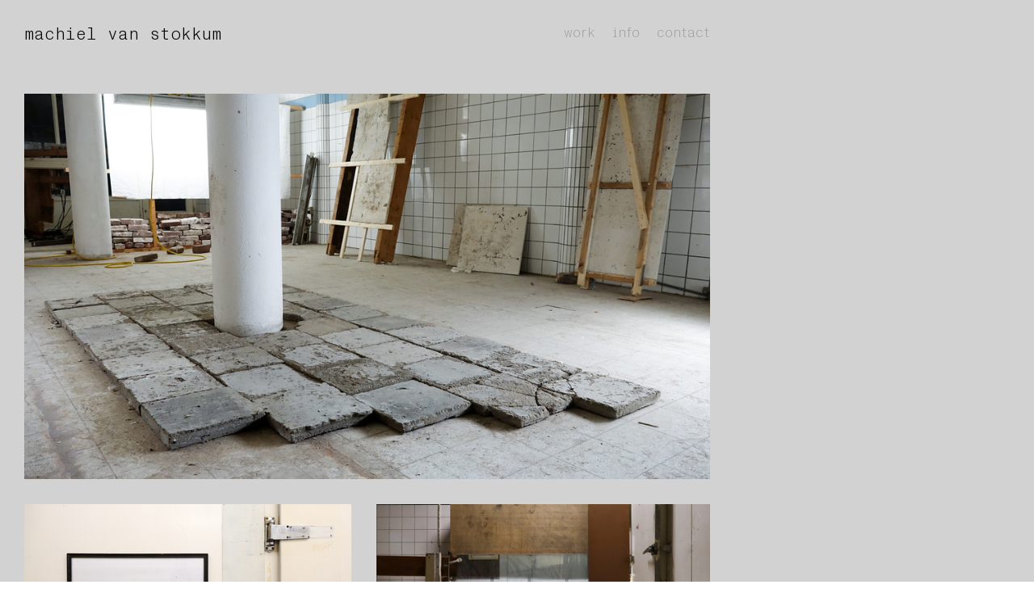

--- FILE ---
content_type: text/html; charset=UTF-8
request_url: https://machielvanstokkum.com/Toko-Ricardo
body_size: 22899
content:
<!DOCTYPE html>
<!-- 

        Running on cargo.site

-->
<html lang="en" data-predefined-style="true" data-css-presets="true" data-css-preset data-typography-preset>
	<head>
<script>
				var __cargo_context__ = 'live';
				var __cargo_js_ver__ = 'c=2837859173';
				var __cargo_maint__ = false;
				
				
			</script>
					<meta http-equiv="X-UA-Compatible" content="IE=edge,chrome=1">
		<meta http-equiv="Content-Type" content="text/html; charset=utf-8">
		<meta name="viewport" content="initial-scale=1.0, maximum-scale=1.0, user-scalable=no">
		
			<meta name="robots" content="index,follow">
		<title>Toko Ricardo — machielvanstokkum</title>
		<meta name="description" content="">
				<meta name="twitter:card" content="summary_large_image">
		<meta name="twitter:title" content="Toko Ricardo — machielvanstokkum">
		<meta name="twitter:description" content="">
		<meta name="twitter:image" content="https://freight.cargo.site/w/1200/i/3092f47eba254c1685fca97d4dcbf1ddc8073cef201477080a106c601276c971/DSC02409.jpg">
		<meta property="og:locale" content="en_US">
		<meta property="og:title" content="Toko Ricardo — machielvanstokkum">
		<meta property="og:description" content="">
		<meta property="og:url" content="https://machielvanstokkum.com/Toko-Ricardo">
		<meta property="og:image" content="https://freight.cargo.site/w/1200/i/3092f47eba254c1685fca97d4dcbf1ddc8073cef201477080a106c601276c971/DSC02409.jpg">
		<meta property="og:type" content="website">

		<link rel="preconnect" href="https://static.cargo.site" crossorigin>
		<link rel="preconnect" href="https://freight.cargo.site" crossorigin>

		<link rel="preconnect" href="https://fonts.gstatic.com" crossorigin>
				<link rel="preconnect" href="https://type.cargo.site" crossorigin>

		<!--<link rel="preload" href="https://static.cargo.site/assets/social/IconFont-Regular-0.9.3.woff2" as="font" type="font/woff" crossorigin>-->

		

		<link href="https://freight.cargo.site/t/original/i/77a67ec3d92f926ec233893e22f3f001d7333859548a9c663fd7a0f05da8aa5c/GRYSQR.ico" rel="shortcut icon">
		<link href="https://machielvanstokkum.com/rss" rel="alternate" type="application/rss+xml" title="machielvanstokkum feed">

		<link href="//fonts.googleapis.com/css?family=Work Sans:300,300italic,400,400italic,700,700italic,800,800italic&c=2837859173&" id="" rel="stylesheet" type="text/css" />
<link href="https://machielvanstokkum.com/stylesheet?c=2837859173&1649373651" id="member_stylesheet" rel="stylesheet" type="text/css" />
<style id="">@font-face{font-family:Icons;src:url(https://static.cargo.site/assets/social/IconFont-Regular-0.9.3.woff2);unicode-range:U+E000-E15C,U+F0000,U+FE0E}@font-face{font-family:Icons;src:url(https://static.cargo.site/assets/social/IconFont-Regular-0.9.3.woff2);font-weight:240;unicode-range:U+E000-E15C,U+F0000,U+FE0E}@font-face{font-family:Icons;src:url(https://static.cargo.site/assets/social/IconFont-Regular-0.9.3.woff2);unicode-range:U+E000-E15C,U+F0000,U+FE0E;font-weight:400}@font-face{font-family:Icons;src:url(https://static.cargo.site/assets/social/IconFont-Regular-0.9.3.woff2);unicode-range:U+E000-E15C,U+F0000,U+FE0E;font-weight:600}@font-face{font-family:Icons;src:url(https://static.cargo.site/assets/social/IconFont-Regular-0.9.3.woff2);unicode-range:U+E000-E15C,U+F0000,U+FE0E;font-weight:800}@font-face{font-family:Icons;src:url(https://static.cargo.site/assets/social/IconFont-Regular-0.9.3.woff2);unicode-range:U+E000-E15C,U+F0000,U+FE0E;font-style:italic}@font-face{font-family:Icons;src:url(https://static.cargo.site/assets/social/IconFont-Regular-0.9.3.woff2);unicode-range:U+E000-E15C,U+F0000,U+FE0E;font-weight:200;font-style:italic}@font-face{font-family:Icons;src:url(https://static.cargo.site/assets/social/IconFont-Regular-0.9.3.woff2);unicode-range:U+E000-E15C,U+F0000,U+FE0E;font-weight:400;font-style:italic}@font-face{font-family:Icons;src:url(https://static.cargo.site/assets/social/IconFont-Regular-0.9.3.woff2);unicode-range:U+E000-E15C,U+F0000,U+FE0E;font-weight:600;font-style:italic}@font-face{font-family:Icons;src:url(https://static.cargo.site/assets/social/IconFont-Regular-0.9.3.woff2);unicode-range:U+E000-E15C,U+F0000,U+FE0E;font-weight:800;font-style:italic}body.iconfont-loading,body.iconfont-loading *{color:transparent!important}body{-moz-osx-font-smoothing:grayscale;-webkit-font-smoothing:antialiased;-webkit-text-size-adjust:none}body.no-scroll{overflow:hidden}/*!
 * Content
 */.page{word-wrap:break-word}:focus{outline:0}.pointer-events-none{pointer-events:none}.pointer-events-auto{pointer-events:auto}.pointer-events-none .page_content .audio-player,.pointer-events-none .page_content .shop_product,.pointer-events-none .page_content a,.pointer-events-none .page_content audio,.pointer-events-none .page_content button,.pointer-events-none .page_content details,.pointer-events-none .page_content iframe,.pointer-events-none .page_content img,.pointer-events-none .page_content input,.pointer-events-none .page_content video{pointer-events:auto}.pointer-events-none .page_content *>a,.pointer-events-none .page_content>a{position:relative}s *{text-transform:inherit}#toolset{position:fixed;bottom:10px;right:10px;z-index:8}.mobile #toolset,.template_site_inframe #toolset{display:none}#toolset a{display:block;height:24px;width:24px;margin:0;padding:0;text-decoration:none;background:rgba(0,0,0,.2)}#toolset a:hover{background:rgba(0,0,0,.8)}[data-adminview] #toolset a,[data-adminview] #toolset_admin a{background:rgba(0,0,0,.04);pointer-events:none;cursor:default}#toolset_admin a:active{background:rgba(0,0,0,.7)}#toolset_admin a svg>*{transform:scale(1.1) translate(0,-.5px);transform-origin:50% 50%}#toolset_admin a svg{pointer-events:none;width:100%!important;height:auto!important}#following-container{overflow:auto;-webkit-overflow-scrolling:touch}#following-container iframe{height:100%;width:100%;position:absolute;top:0;left:0;right:0;bottom:0}:root{--following-width:-400px;--following-animation-duration:450ms}@keyframes following-open{0%{transform:translateX(0)}100%{transform:translateX(var(--following-width))}}@keyframes following-open-inverse{0%{transform:translateX(0)}100%{transform:translateX(calc(-1 * var(--following-width)))}}@keyframes following-close{0%{transform:translateX(var(--following-width))}100%{transform:translateX(0)}}@keyframes following-close-inverse{0%{transform:translateX(calc(-1 * var(--following-width)))}100%{transform:translateX(0)}}body.animate-left{animation:following-open var(--following-animation-duration);animation-fill-mode:both;animation-timing-function:cubic-bezier(.24,1,.29,1)}#following-container.animate-left{animation:following-close-inverse var(--following-animation-duration);animation-fill-mode:both;animation-timing-function:cubic-bezier(.24,1,.29,1)}#following-container.animate-left #following-frame{animation:following-close var(--following-animation-duration);animation-fill-mode:both;animation-timing-function:cubic-bezier(.24,1,.29,1)}body.animate-right{animation:following-close var(--following-animation-duration);animation-fill-mode:both;animation-timing-function:cubic-bezier(.24,1,.29,1)}#following-container.animate-right{animation:following-open-inverse var(--following-animation-duration);animation-fill-mode:both;animation-timing-function:cubic-bezier(.24,1,.29,1)}#following-container.animate-right #following-frame{animation:following-open var(--following-animation-duration);animation-fill-mode:both;animation-timing-function:cubic-bezier(.24,1,.29,1)}.slick-slider{position:relative;display:block;-moz-box-sizing:border-box;box-sizing:border-box;-webkit-user-select:none;-moz-user-select:none;-ms-user-select:none;user-select:none;-webkit-touch-callout:none;-khtml-user-select:none;-ms-touch-action:pan-y;touch-action:pan-y;-webkit-tap-highlight-color:transparent}.slick-list{position:relative;display:block;overflow:hidden;margin:0;padding:0}.slick-list:focus{outline:0}.slick-list.dragging{cursor:pointer;cursor:hand}.slick-slider .slick-list,.slick-slider .slick-track{transform:translate3d(0,0,0);will-change:transform}.slick-track{position:relative;top:0;left:0;display:block}.slick-track:after,.slick-track:before{display:table;content:'';width:1px;height:1px;margin-top:-1px;margin-left:-1px}.slick-track:after{clear:both}.slick-loading .slick-track{visibility:hidden}.slick-slide{display:none;float:left;height:100%;min-height:1px}[dir=rtl] .slick-slide{float:right}.content .slick-slide img{display:inline-block}.content .slick-slide img:not(.image-zoom){cursor:pointer}.content .scrub .slick-list,.content .scrub .slick-slide img:not(.image-zoom){cursor:ew-resize}body.slideshow-scrub-dragging *{cursor:ew-resize!important}.content .slick-slide img:not([src]),.content .slick-slide img[src='']{width:100%;height:auto}.slick-slide.slick-loading img{display:none}.slick-slide.dragging img{pointer-events:none}.slick-initialized .slick-slide{display:block}.slick-loading .slick-slide{visibility:hidden}.slick-vertical .slick-slide{display:block;height:auto;border:1px solid transparent}.slick-arrow.slick-hidden{display:none}.slick-arrow{position:absolute;z-index:9;width:0;top:0;height:100%;cursor:pointer;will-change:opacity;-webkit-transition:opacity 333ms cubic-bezier(.4,0,.22,1);transition:opacity 333ms cubic-bezier(.4,0,.22,1)}.slick-arrow.hidden{opacity:0}.slick-arrow svg{position:absolute;width:36px;height:36px;top:0;left:0;right:0;bottom:0;margin:auto;transform:translate(.25px,.25px)}.slick-arrow svg.right-arrow{transform:translate(.25px,.25px) scaleX(-1)}.slick-arrow svg:active{opacity:.75}.slick-arrow svg .arrow-shape{fill:none!important;stroke:#fff;stroke-linecap:square}.slick-arrow svg .arrow-outline{fill:none!important;stroke-width:2.5px;stroke:rgba(0,0,0,.6);stroke-linecap:square}.slick-arrow.slick-next{right:0;text-align:right}.slick-next svg,.wallpaper-navigation .slick-next svg{margin-right:10px}.mobile .slick-next svg{margin-right:10px}.slick-arrow.slick-prev{text-align:left}.slick-prev svg,.wallpaper-navigation .slick-prev svg{margin-left:10px}.mobile .slick-prev svg{margin-left:10px}.loading_animation{display:none;vertical-align:middle;z-index:15;line-height:0;pointer-events:none;border-radius:100%}.loading_animation.hidden{display:none}.loading_animation.pulsing{opacity:0;display:inline-block;animation-delay:.1s;-webkit-animation-delay:.1s;-moz-animation-delay:.1s;animation-duration:12s;animation-iteration-count:infinite;animation:fade-pulse-in .5s ease-in-out;-moz-animation:fade-pulse-in .5s ease-in-out;-webkit-animation:fade-pulse-in .5s ease-in-out;-webkit-animation-fill-mode:forwards;-moz-animation-fill-mode:forwards;animation-fill-mode:forwards}.loading_animation.pulsing.no-delay{animation-delay:0s;-webkit-animation-delay:0s;-moz-animation-delay:0s}.loading_animation div{border-radius:100%}.loading_animation div svg{max-width:100%;height:auto}.loading_animation div,.loading_animation div svg{width:20px;height:20px}.loading_animation.full-width svg{width:100%;height:auto}.loading_animation.full-width.big svg{width:100px;height:100px}.loading_animation div svg>*{fill:#ccc}.loading_animation div{-webkit-animation:spin-loading 12s ease-out;-webkit-animation-iteration-count:infinite;-moz-animation:spin-loading 12s ease-out;-moz-animation-iteration-count:infinite;animation:spin-loading 12s ease-out;animation-iteration-count:infinite}.loading_animation.hidden{display:none}[data-backdrop] .loading_animation{position:absolute;top:15px;left:15px;z-index:99}.loading_animation.position-absolute.middle{top:calc(50% - 10px);left:calc(50% - 10px)}.loading_animation.position-absolute.topleft{top:0;left:0}.loading_animation.position-absolute.middleright{top:calc(50% - 10px);right:1rem}.loading_animation.position-absolute.middleleft{top:calc(50% - 10px);left:1rem}.loading_animation.gray div svg>*{fill:#999}.loading_animation.gray-dark div svg>*{fill:#666}.loading_animation.gray-darker div svg>*{fill:#555}.loading_animation.gray-light div svg>*{fill:#ccc}.loading_animation.white div svg>*{fill:rgba(255,255,255,.85)}.loading_animation.blue div svg>*{fill:#698fff}.loading_animation.inline{display:inline-block;margin-bottom:.5ex}.loading_animation.inline.left{margin-right:.5ex}@-webkit-keyframes fade-pulse-in{0%{opacity:0}50%{opacity:.5}100%{opacity:1}}@-moz-keyframes fade-pulse-in{0%{opacity:0}50%{opacity:.5}100%{opacity:1}}@keyframes fade-pulse-in{0%{opacity:0}50%{opacity:.5}100%{opacity:1}}@-webkit-keyframes pulsate{0%{opacity:1}50%{opacity:0}100%{opacity:1}}@-moz-keyframes pulsate{0%{opacity:1}50%{opacity:0}100%{opacity:1}}@keyframes pulsate{0%{opacity:1}50%{opacity:0}100%{opacity:1}}@-webkit-keyframes spin-loading{0%{transform:rotate(0)}9%{transform:rotate(1050deg)}18%{transform:rotate(-1090deg)}20%{transform:rotate(-1080deg)}23%{transform:rotate(-1080deg)}28%{transform:rotate(-1095deg)}29%{transform:rotate(-1065deg)}34%{transform:rotate(-1080deg)}35%{transform:rotate(-1050deg)}40%{transform:rotate(-1065deg)}41%{transform:rotate(-1035deg)}44%{transform:rotate(-1035deg)}47%{transform:rotate(-2160deg)}50%{transform:rotate(-2160deg)}56%{transform:rotate(45deg)}60%{transform:rotate(45deg)}80%{transform:rotate(6120deg)}100%{transform:rotate(0)}}@keyframes spin-loading{0%{transform:rotate(0)}9%{transform:rotate(1050deg)}18%{transform:rotate(-1090deg)}20%{transform:rotate(-1080deg)}23%{transform:rotate(-1080deg)}28%{transform:rotate(-1095deg)}29%{transform:rotate(-1065deg)}34%{transform:rotate(-1080deg)}35%{transform:rotate(-1050deg)}40%{transform:rotate(-1065deg)}41%{transform:rotate(-1035deg)}44%{transform:rotate(-1035deg)}47%{transform:rotate(-2160deg)}50%{transform:rotate(-2160deg)}56%{transform:rotate(45deg)}60%{transform:rotate(45deg)}80%{transform:rotate(6120deg)}100%{transform:rotate(0)}}[grid-row]{align-items:flex-start;box-sizing:border-box;display:-webkit-box;display:-webkit-flex;display:-ms-flexbox;display:flex;-webkit-flex-wrap:wrap;-ms-flex-wrap:wrap;flex-wrap:wrap}[grid-col]{box-sizing:border-box}[grid-row] [grid-col].empty:after{content:"\0000A0";cursor:text}body.mobile[data-adminview=content-editproject] [grid-row] [grid-col].empty:after{display:none}[grid-col=auto]{-webkit-box-flex:1;-webkit-flex:1;-ms-flex:1;flex:1}[grid-col=x12]{width:100%}[grid-col=x11]{width:50%}[grid-col=x10]{width:33.33%}[grid-col=x9]{width:25%}[grid-col=x8]{width:20%}[grid-col=x7]{width:16.666666667%}[grid-col=x6]{width:14.285714286%}[grid-col=x5]{width:12.5%}[grid-col=x4]{width:11.111111111%}[grid-col=x3]{width:10%}[grid-col=x2]{width:9.090909091%}[grid-col=x1]{width:8.333333333%}[grid-col="1"]{width:8.33333%}[grid-col="2"]{width:16.66667%}[grid-col="3"]{width:25%}[grid-col="4"]{width:33.33333%}[grid-col="5"]{width:41.66667%}[grid-col="6"]{width:50%}[grid-col="7"]{width:58.33333%}[grid-col="8"]{width:66.66667%}[grid-col="9"]{width:75%}[grid-col="10"]{width:83.33333%}[grid-col="11"]{width:91.66667%}[grid-col="12"]{width:100%}body.mobile [grid-responsive] [grid-col]{width:100%;-webkit-box-flex:none;-webkit-flex:none;-ms-flex:none;flex:none}[data-ce-host=true][contenteditable=true] [grid-pad]{pointer-events:none}[data-ce-host=true][contenteditable=true] [grid-pad]>*{pointer-events:auto}[grid-pad="0"]{padding:0}[grid-pad="0.25"]{padding:.125rem}[grid-pad="0.5"]{padding:.25rem}[grid-pad="0.75"]{padding:.375rem}[grid-pad="1"]{padding:.5rem}[grid-pad="1.25"]{padding:.625rem}[grid-pad="1.5"]{padding:.75rem}[grid-pad="1.75"]{padding:.875rem}[grid-pad="2"]{padding:1rem}[grid-pad="2.5"]{padding:1.25rem}[grid-pad="3"]{padding:1.5rem}[grid-pad="3.5"]{padding:1.75rem}[grid-pad="4"]{padding:2rem}[grid-pad="5"]{padding:2.5rem}[grid-pad="6"]{padding:3rem}[grid-pad="7"]{padding:3.5rem}[grid-pad="8"]{padding:4rem}[grid-pad="9"]{padding:4.5rem}[grid-pad="10"]{padding:5rem}[grid-gutter="0"]{margin:0}[grid-gutter="0.5"]{margin:-.25rem}[grid-gutter="1"]{margin:-.5rem}[grid-gutter="1.5"]{margin:-.75rem}[grid-gutter="2"]{margin:-1rem}[grid-gutter="2.5"]{margin:-1.25rem}[grid-gutter="3"]{margin:-1.5rem}[grid-gutter="3.5"]{margin:-1.75rem}[grid-gutter="4"]{margin:-2rem}[grid-gutter="5"]{margin:-2.5rem}[grid-gutter="6"]{margin:-3rem}[grid-gutter="7"]{margin:-3.5rem}[grid-gutter="8"]{margin:-4rem}[grid-gutter="10"]{margin:-5rem}[grid-gutter="12"]{margin:-6rem}[grid-gutter="14"]{margin:-7rem}[grid-gutter="16"]{margin:-8rem}[grid-gutter="18"]{margin:-9rem}[grid-gutter="20"]{margin:-10rem}small{max-width:100%;text-decoration:inherit}img:not([src]),img[src='']{outline:1px solid rgba(177,177,177,.4);outline-offset:-1px;content:url([data-uri])}img.image-zoom{cursor:-webkit-zoom-in;cursor:-moz-zoom-in;cursor:zoom-in}#imprimatur{color:#333;font-size:10px;font-family:-apple-system,BlinkMacSystemFont,"Segoe UI",Roboto,Oxygen,Ubuntu,Cantarell,"Open Sans","Helvetica Neue",sans-serif,"Sans Serif",Icons;/*!System*/position:fixed;opacity:.3;right:-28px;bottom:160px;transform:rotate(270deg);-ms-transform:rotate(270deg);-webkit-transform:rotate(270deg);z-index:8;text-transform:uppercase;color:#999;opacity:.5;padding-bottom:2px;text-decoration:none}.mobile #imprimatur{display:none}bodycopy cargo-link a{font-family:-apple-system,BlinkMacSystemFont,"Segoe UI",Roboto,Oxygen,Ubuntu,Cantarell,"Open Sans","Helvetica Neue",sans-serif,"Sans Serif",Icons;/*!System*/font-size:12px;font-style:normal;font-weight:400;transform:rotate(270deg);text-decoration:none;position:fixed!important;right:-27px;bottom:100px;text-decoration:none;letter-spacing:normal;background:0 0;border:0;border-bottom:0;outline:0}/*! PhotoSwipe Default UI CSS by Dmitry Semenov | photoswipe.com | MIT license */.pswp--has_mouse .pswp__button--arrow--left,.pswp--has_mouse .pswp__button--arrow--right,.pswp__ui{visibility:visible}.pswp--minimal--dark .pswp__top-bar,.pswp__button{background:0 0}.pswp,.pswp__bg,.pswp__container,.pswp__img--placeholder,.pswp__zoom-wrap,.quick-view-navigation{-webkit-backface-visibility:hidden}.pswp__button{cursor:pointer;opacity:1;-webkit-appearance:none;transition:opacity .2s;-webkit-box-shadow:none;box-shadow:none}.pswp__button-close>svg{top:10px;right:10px;margin-left:auto}.pswp--touch .quick-view-navigation{display:none}.pswp__ui{-webkit-font-smoothing:auto;opacity:1;z-index:1550}.quick-view-navigation{will-change:opacity;-webkit-transition:opacity 333ms cubic-bezier(.4,0,.22,1);transition:opacity 333ms cubic-bezier(.4,0,.22,1)}.quick-view-navigation .pswp__group .pswp__button{pointer-events:auto}.pswp__button>svg{position:absolute;width:36px;height:36px}.quick-view-navigation .pswp__group:active svg{opacity:.75}.pswp__button svg .shape-shape{fill:#fff}.pswp__button svg .shape-outline{fill:#000}.pswp__button-prev>svg{top:0;bottom:0;left:10px;margin:auto}.pswp__button-next>svg{top:0;bottom:0;right:10px;margin:auto}.quick-view-navigation .pswp__group .pswp__button-prev{position:absolute;left:0;top:0;width:0;height:100%}.quick-view-navigation .pswp__group .pswp__button-next{position:absolute;right:0;top:0;width:0;height:100%}.quick-view-navigation .close-button,.quick-view-navigation .left-arrow,.quick-view-navigation .right-arrow{transform:translate(.25px,.25px)}.quick-view-navigation .right-arrow{transform:translate(.25px,.25px) scaleX(-1)}.pswp__button svg .shape-outline{fill:transparent!important;stroke:#000;stroke-width:2.5px;stroke-linecap:square}.pswp__button svg .shape-shape{fill:transparent!important;stroke:#fff;stroke-width:1.5px;stroke-linecap:square}.pswp__bg,.pswp__scroll-wrap,.pswp__zoom-wrap{width:100%;position:absolute}.quick-view-navigation .pswp__group .pswp__button-close{margin:0}.pswp__container,.pswp__item,.pswp__zoom-wrap{right:0;bottom:0;top:0;position:absolute;left:0}.pswp__ui--hidden .pswp__button{opacity:.001}.pswp__ui--hidden .pswp__button,.pswp__ui--hidden .pswp__button *{pointer-events:none}.pswp .pswp__ui.pswp__ui--displaynone{display:none}.pswp__element--disabled{display:none!important}/*! PhotoSwipe main CSS by Dmitry Semenov | photoswipe.com | MIT license */.pswp{position:fixed;display:none;height:100%;width:100%;top:0;left:0;right:0;bottom:0;margin:auto;-ms-touch-action:none;touch-action:none;z-index:9999999;-webkit-text-size-adjust:100%;line-height:initial;letter-spacing:initial;outline:0}.pswp img{max-width:none}.pswp--zoom-disabled .pswp__img{cursor:default!important}.pswp--animate_opacity{opacity:.001;will-change:opacity;-webkit-transition:opacity 333ms cubic-bezier(.4,0,.22,1);transition:opacity 333ms cubic-bezier(.4,0,.22,1)}.pswp--open{display:block}.pswp--zoom-allowed .pswp__img{cursor:-webkit-zoom-in;cursor:-moz-zoom-in;cursor:zoom-in}.pswp--zoomed-in .pswp__img{cursor:-webkit-grab;cursor:-moz-grab;cursor:grab}.pswp--dragging .pswp__img{cursor:-webkit-grabbing;cursor:-moz-grabbing;cursor:grabbing}.pswp__bg{left:0;top:0;height:100%;opacity:0;transform:translateZ(0);will-change:opacity}.pswp__scroll-wrap{left:0;top:0;height:100%}.pswp__container,.pswp__zoom-wrap{-ms-touch-action:none;touch-action:none}.pswp__container,.pswp__img{-webkit-user-select:none;-moz-user-select:none;-ms-user-select:none;user-select:none;-webkit-tap-highlight-color:transparent;-webkit-touch-callout:none}.pswp__zoom-wrap{-webkit-transform-origin:left top;-ms-transform-origin:left top;transform-origin:left top;-webkit-transition:-webkit-transform 222ms cubic-bezier(.4,0,.22,1);transition:transform 222ms cubic-bezier(.4,0,.22,1)}.pswp__bg{-webkit-transition:opacity 222ms cubic-bezier(.4,0,.22,1);transition:opacity 222ms cubic-bezier(.4,0,.22,1)}.pswp--animated-in .pswp__bg,.pswp--animated-in .pswp__zoom-wrap{-webkit-transition:none;transition:none}.pswp--hide-overflow .pswp__scroll-wrap,.pswp--hide-overflow.pswp{overflow:hidden}.pswp__img{position:absolute;width:auto;height:auto;top:0;left:0}.pswp__img--placeholder--blank{background:#222}.pswp--ie .pswp__img{width:100%!important;height:auto!important;left:0;top:0}.pswp__ui--idle{opacity:0}.pswp__error-msg{position:absolute;left:0;top:50%;width:100%;text-align:center;font-size:14px;line-height:16px;margin-top:-8px;color:#ccc}.pswp__error-msg a{color:#ccc;text-decoration:underline}.pswp__error-msg{font-family:-apple-system,BlinkMacSystemFont,"Segoe UI",Roboto,Oxygen,Ubuntu,Cantarell,"Open Sans","Helvetica Neue",sans-serif}.quick-view.mouse-down .iframe-item{pointer-events:none!important}.quick-view-caption-positioner{pointer-events:none;width:100%;height:100%}.quick-view-caption-wrapper{margin:auto;position:absolute;bottom:0;left:0;right:0}.quick-view-horizontal-align-left .quick-view-caption-wrapper{margin-left:0}.quick-view-horizontal-align-right .quick-view-caption-wrapper{margin-right:0}[data-quick-view-caption]{transition:.1s opacity ease-in-out;position:absolute;bottom:0;left:0;right:0}.quick-view-horizontal-align-left [data-quick-view-caption]{text-align:left}.quick-view-horizontal-align-right [data-quick-view-caption]{text-align:right}.quick-view-caption{transition:.1s opacity ease-in-out}.quick-view-caption>*{display:inline-block}.quick-view-caption *{pointer-events:auto}.quick-view-caption.hidden{opacity:0}.shop_product .dropdown_wrapper{flex:0 0 100%;position:relative}.shop_product select{appearance:none;-moz-appearance:none;-webkit-appearance:none;outline:0;-webkit-font-smoothing:antialiased;-moz-osx-font-smoothing:grayscale;cursor:pointer;border-radius:0;white-space:nowrap;overflow:hidden!important;text-overflow:ellipsis}.shop_product select.dropdown::-ms-expand{display:none}.shop_product a{cursor:pointer;border-bottom:none;text-decoration:none}.shop_product a.out-of-stock{pointer-events:none}body.audio-player-dragging *{cursor:ew-resize!important}.audio-player{display:inline-flex;flex:1 0 calc(100% - 2px);width:calc(100% - 2px)}.audio-player .button{height:100%;flex:0 0 3.3rem;display:flex}.audio-player .separator{left:3.3rem;height:100%}.audio-player .buffer{width:0%;height:100%;transition:left .3s linear,width .3s linear}.audio-player.seeking .buffer{transition:left 0s,width 0s}.audio-player.seeking{user-select:none;-webkit-user-select:none;cursor:ew-resize}.audio-player.seeking *{user-select:none;-webkit-user-select:none;cursor:ew-resize}.audio-player .bar{overflow:hidden;display:flex;justify-content:space-between;align-content:center;flex-grow:1}.audio-player .progress{width:0%;height:100%;transition:width .3s linear}.audio-player.seeking .progress{transition:width 0s}.audio-player .pause,.audio-player .play{cursor:pointer;height:100%}.audio-player .note-icon{margin:auto 0;order:2;flex:0 1 auto}.audio-player .title{white-space:nowrap;overflow:hidden;text-overflow:ellipsis;pointer-events:none;user-select:none;padding:.5rem 0 .5rem 1rem;margin:auto auto auto 0;flex:0 3 auto;min-width:0;width:100%}.audio-player .total-time{flex:0 1 auto;margin:auto 0}.audio-player .current-time,.audio-player .play-text{flex:0 1 auto;margin:auto 0}.audio-player .stream-anim{user-select:none;margin:auto auto auto 0}.audio-player .stream-anim span{display:inline-block}.audio-player .buffer,.audio-player .current-time,.audio-player .note-svg,.audio-player .play-text,.audio-player .separator,.audio-player .total-time{user-select:none;pointer-events:none}.audio-player .buffer,.audio-player .play-text,.audio-player .progress{position:absolute}.audio-player,.audio-player .bar,.audio-player .button,.audio-player .current-time,.audio-player .note-icon,.audio-player .pause,.audio-player .play,.audio-player .total-time{position:relative}body.mobile .audio-player,body.mobile .audio-player *{-webkit-touch-callout:none}#standalone-admin-frame{border:0;width:400px;position:absolute;right:0;top:0;height:100vh;z-index:99}body[standalone-admin=true] #standalone-admin-frame{transform:translate(0,0)}body[standalone-admin=true] .main_container{width:calc(100% - 400px)}body[standalone-admin=false] #standalone-admin-frame{transform:translate(100%,0)}body[standalone-admin=false] .main_container{width:100%}.toggle_standaloneAdmin{position:fixed;top:0;right:400px;height:40px;width:40px;z-index:999;cursor:pointer;background-color:rgba(0,0,0,.4)}.toggle_standaloneAdmin:active{opacity:.7}body[standalone-admin=false] .toggle_standaloneAdmin{right:0}.toggle_standaloneAdmin *{color:#fff;fill:#fff}.toggle_standaloneAdmin svg{padding:6px;width:100%;height:100%;opacity:.85}body[standalone-admin=false] .toggle_standaloneAdmin #close,body[standalone-admin=true] .toggle_standaloneAdmin #backdropsettings{display:none}.toggle_standaloneAdmin>div{width:100%;height:100%}#admin_toggle_button{position:fixed;top:50%;transform:translate(0,-50%);right:400px;height:36px;width:12px;z-index:999;cursor:pointer;background-color:rgba(0,0,0,.09);padding-left:2px;margin-right:5px}#admin_toggle_button .bar{content:'';background:rgba(0,0,0,.09);position:fixed;width:5px;bottom:0;top:0;z-index:10}#admin_toggle_button:active{background:rgba(0,0,0,.065)}#admin_toggle_button *{color:#fff;fill:#fff}#admin_toggle_button svg{padding:0;width:16px;height:36px;margin-left:1px;opacity:1}#admin_toggle_button svg *{fill:#fff;opacity:1}#admin_toggle_button[data-state=closed] .toggle_admin_close{display:none}#admin_toggle_button[data-state=closed],#admin_toggle_button[data-state=closed] .toggle_admin_open{width:20px;cursor:pointer;margin:0}#admin_toggle_button[data-state=closed] svg{margin-left:2px}#admin_toggle_button[data-state=open] .toggle_admin_open{display:none}select,select *{text-rendering:auto!important}b b{font-weight:inherit}*{-webkit-box-sizing:border-box;-moz-box-sizing:border-box;box-sizing:border-box}customhtml>*{position:relative;z-index:10}body,html{min-height:100vh;margin:0;padding:0}html{touch-action:manipulation;position:relative;background-color:#fff}.main_container{min-height:100vh;width:100%;overflow:hidden}.container{display:-webkit-box;display:-webkit-flex;display:-moz-box;display:-ms-flexbox;display:flex;-webkit-flex-wrap:wrap;-moz-flex-wrap:wrap;-ms-flex-wrap:wrap;flex-wrap:wrap;max-width:100%;width:100%;overflow:visible}.container{align-items:flex-start;-webkit-align-items:flex-start}.page{z-index:2}.page ul li>text-limit{display:block}.content,.content_container,.pinned{-webkit-flex:1 0 auto;-moz-flex:1 0 auto;-ms-flex:1 0 auto;flex:1 0 auto;max-width:100%}.content_container{width:100%}.content_container.full_height{min-height:100vh}.page_background{position:absolute;top:0;left:0;width:100%;height:100%}.page_container{position:relative;overflow:visible;width:100%}.backdrop{position:absolute;top:0;z-index:1;width:100%;height:100%;max-height:100vh}.backdrop>div{position:absolute;top:0;left:0;width:100%;height:100%;-webkit-backface-visibility:hidden;backface-visibility:hidden;transform:translate3d(0,0,0);contain:strict}[data-backdrop].backdrop>div[data-overflowing]{max-height:100vh;position:absolute;top:0;left:0}body.mobile [split-responsive]{display:flex;flex-direction:column}body.mobile [split-responsive] .container{width:100%;order:2}body.mobile [split-responsive] .backdrop{position:relative;height:50vh;width:100%;order:1}body.mobile [split-responsive] [data-auxiliary].backdrop{position:absolute;height:50vh;width:100%;order:1}.page{position:relative;z-index:2}img[data-align=left]{float:left}img[data-align=right]{float:right}[data-rotation]{transform-origin:center center}.content .page_content:not([contenteditable=true]) [data-draggable]{pointer-events:auto!important;backface-visibility:hidden}.preserve-3d{-moz-transform-style:preserve-3d;transform-style:preserve-3d}.content .page_content:not([contenteditable=true]) [data-draggable] iframe{pointer-events:none!important}.dragging-active iframe{pointer-events:none!important}.content .page_content:not([contenteditable=true]) [data-draggable]:active{opacity:1}.content .scroll-transition-fade{transition:transform 1s ease-in-out,opacity .8s ease-in-out}.content .scroll-transition-fade.below-viewport{opacity:0;transform:translateY(40px)}.mobile.full_width .page_container:not([split-layout]) .container_width{width:100%}[data-view=pinned_bottom] .bottom_pin_invisibility{visibility:hidden}.pinned{position:relative;width:100%}.pinned .page_container.accommodate:not(.fixed):not(.overlay){z-index:2}.pinned .page_container.overlay{position:absolute;z-index:4}.pinned .page_container.overlay.fixed{position:fixed}.pinned .page_container.overlay.fixed .page{max-height:100vh;-webkit-overflow-scrolling:touch}.pinned .page_container.overlay.fixed .page.allow-scroll{overflow-y:auto;overflow-x:hidden}.pinned .page_container.overlay.fixed .page.allow-scroll{align-items:flex-start;-webkit-align-items:flex-start}.pinned .page_container .page.allow-scroll::-webkit-scrollbar{width:0;background:0 0;display:none}.pinned.pinned_top .page_container.overlay{left:0;top:0}.pinned.pinned_bottom .page_container.overlay{left:0;bottom:0}div[data-container=set]:empty{margin-top:1px}.thumbnails{position:relative;z-index:1}[thumbnails=grid]{align-items:baseline}[thumbnails=justify] .thumbnail{box-sizing:content-box}[thumbnails][data-padding-zero] .thumbnail{margin-bottom:-1px}[thumbnails=montessori] .thumbnail{pointer-events:auto;position:absolute}[thumbnails] .thumbnail>a{display:block;text-decoration:none}[thumbnails=montessori]{height:0}[thumbnails][data-resizing],[thumbnails][data-resizing] *{cursor:nwse-resize}[thumbnails] .thumbnail .resize-handle{cursor:nwse-resize;width:26px;height:26px;padding:5px;position:absolute;opacity:.75;right:-1px;bottom:-1px;z-index:100}[thumbnails][data-resizing] .resize-handle{display:none}[thumbnails] .thumbnail .resize-handle svg{position:absolute;top:0;left:0}[thumbnails] .thumbnail .resize-handle:hover{opacity:1}[data-can-move].thumbnail .resize-handle svg .resize_path_outline{fill:#fff}[data-can-move].thumbnail .resize-handle svg .resize_path{fill:#000}[thumbnails=montessori] .thumbnail_sizer{height:0;width:100%;position:relative;padding-bottom:100%;pointer-events:none}[thumbnails] .thumbnail img{display:block;min-height:3px;margin-bottom:0}[thumbnails] .thumbnail img:not([src]),img[src=""]{margin:0!important;width:100%;min-height:3px;height:100%!important;position:absolute}[aspect-ratio="1x1"].thumb_image{height:0;padding-bottom:100%;overflow:hidden}[aspect-ratio="4x3"].thumb_image{height:0;padding-bottom:75%;overflow:hidden}[aspect-ratio="16x9"].thumb_image{height:0;padding-bottom:56.25%;overflow:hidden}[thumbnails] .thumb_image{width:100%;position:relative}[thumbnails][thumbnail-vertical-align=top]{align-items:flex-start}[thumbnails][thumbnail-vertical-align=middle]{align-items:center}[thumbnails][thumbnail-vertical-align=bottom]{align-items:baseline}[thumbnails][thumbnail-horizontal-align=left]{justify-content:flex-start}[thumbnails][thumbnail-horizontal-align=middle]{justify-content:center}[thumbnails][thumbnail-horizontal-align=right]{justify-content:flex-end}.thumb_image.default_image>svg{position:absolute;top:0;left:0;bottom:0;right:0;width:100%;height:100%}.thumb_image.default_image{outline:1px solid #ccc;outline-offset:-1px;position:relative}.mobile.full_width [data-view=Thumbnail] .thumbnails_width{width:100%}.content [data-draggable] a:active,.content [data-draggable] img:active{opacity:initial}.content .draggable-dragging{opacity:initial}[data-draggable].draggable_visible{visibility:visible}[data-draggable].draggable_hidden{visibility:hidden}.gallery_card [data-draggable],.marquee [data-draggable]{visibility:inherit}[data-draggable]{visibility:visible;background-color:rgba(0,0,0,.003)}#site_menu_panel_container .image-gallery:not(.initialized){height:0;padding-bottom:100%;min-height:initial}.image-gallery:not(.initialized){min-height:100vh;visibility:hidden;width:100%}.image-gallery .gallery_card img{display:block;width:100%;height:auto}.image-gallery .gallery_card{transform-origin:center}.image-gallery .gallery_card.dragging{opacity:.1;transform:initial!important}.image-gallery:not([image-gallery=slideshow]) .gallery_card iframe:only-child,.image-gallery:not([image-gallery=slideshow]) .gallery_card video:only-child{width:100%;height:100%;top:0;left:0;position:absolute}.image-gallery[image-gallery=slideshow] .gallery_card video[muted][autoplay]:not([controls]),.image-gallery[image-gallery=slideshow] .gallery_card video[muted][data-autoplay]:not([controls]){pointer-events:none}.image-gallery [image-gallery-pad="0"] video:only-child{object-fit:cover;height:calc(100% + 1px)}div.image-gallery>a,div.image-gallery>iframe,div.image-gallery>img,div.image-gallery>video{display:none}[image-gallery-row]{align-items:flex-start;box-sizing:border-box;display:-webkit-box;display:-webkit-flex;display:-ms-flexbox;display:flex;-webkit-flex-wrap:wrap;-ms-flex-wrap:wrap;flex-wrap:wrap}.image-gallery .gallery_card_image{width:100%;position:relative}[data-predefined-style=true] .image-gallery a.gallery_card{display:block;border:none}[image-gallery-col]{box-sizing:border-box}[image-gallery-col=x12]{width:100%}[image-gallery-col=x11]{width:50%}[image-gallery-col=x10]{width:33.33%}[image-gallery-col=x9]{width:25%}[image-gallery-col=x8]{width:20%}[image-gallery-col=x7]{width:16.666666667%}[image-gallery-col=x6]{width:14.285714286%}[image-gallery-col=x5]{width:12.5%}[image-gallery-col=x4]{width:11.111111111%}[image-gallery-col=x3]{width:10%}[image-gallery-col=x2]{width:9.090909091%}[image-gallery-col=x1]{width:8.333333333%}.content .page_content [image-gallery-pad].image-gallery{pointer-events:none}.content .page_content [image-gallery-pad].image-gallery .gallery_card_image>*,.content .page_content [image-gallery-pad].image-gallery .gallery_image_caption{pointer-events:auto}.content .page_content [image-gallery-pad="0"]{padding:0}.content .page_content [image-gallery-pad="0.25"]{padding:.125rem}.content .page_content [image-gallery-pad="0.5"]{padding:.25rem}.content .page_content [image-gallery-pad="0.75"]{padding:.375rem}.content .page_content [image-gallery-pad="1"]{padding:.5rem}.content .page_content [image-gallery-pad="1.25"]{padding:.625rem}.content .page_content [image-gallery-pad="1.5"]{padding:.75rem}.content .page_content [image-gallery-pad="1.75"]{padding:.875rem}.content .page_content [image-gallery-pad="2"]{padding:1rem}.content .page_content [image-gallery-pad="2.5"]{padding:1.25rem}.content .page_content [image-gallery-pad="3"]{padding:1.5rem}.content .page_content [image-gallery-pad="3.5"]{padding:1.75rem}.content .page_content [image-gallery-pad="4"]{padding:2rem}.content .page_content [image-gallery-pad="5"]{padding:2.5rem}.content .page_content [image-gallery-pad="6"]{padding:3rem}.content .page_content [image-gallery-pad="7"]{padding:3.5rem}.content .page_content [image-gallery-pad="8"]{padding:4rem}.content .page_content [image-gallery-pad="9"]{padding:4.5rem}.content .page_content [image-gallery-pad="10"]{padding:5rem}.content .page_content [image-gallery-gutter="0"]{margin:0}.content .page_content [image-gallery-gutter="0.5"]{margin:-.25rem}.content .page_content [image-gallery-gutter="1"]{margin:-.5rem}.content .page_content [image-gallery-gutter="1.5"]{margin:-.75rem}.content .page_content [image-gallery-gutter="2"]{margin:-1rem}.content .page_content [image-gallery-gutter="2.5"]{margin:-1.25rem}.content .page_content [image-gallery-gutter="3"]{margin:-1.5rem}.content .page_content [image-gallery-gutter="3.5"]{margin:-1.75rem}.content .page_content [image-gallery-gutter="4"]{margin:-2rem}.content .page_content [image-gallery-gutter="5"]{margin:-2.5rem}.content .page_content [image-gallery-gutter="6"]{margin:-3rem}.content .page_content [image-gallery-gutter="7"]{margin:-3.5rem}.content .page_content [image-gallery-gutter="8"]{margin:-4rem}.content .page_content [image-gallery-gutter="10"]{margin:-5rem}.content .page_content [image-gallery-gutter="12"]{margin:-6rem}.content .page_content [image-gallery-gutter="14"]{margin:-7rem}.content .page_content [image-gallery-gutter="16"]{margin:-8rem}.content .page_content [image-gallery-gutter="18"]{margin:-9rem}.content .page_content [image-gallery-gutter="20"]{margin:-10rem}[image-gallery=slideshow]:not(.initialized)>*{min-height:1px;opacity:0;min-width:100%}[image-gallery=slideshow][data-constrained-by=height] [image-gallery-vertical-align].slick-track{align-items:flex-start}[image-gallery=slideshow] img.image-zoom:active{opacity:initial}[image-gallery=slideshow].slick-initialized .gallery_card{pointer-events:none}[image-gallery=slideshow].slick-initialized .gallery_card.slick-current{pointer-events:auto}[image-gallery=slideshow] .gallery_card:not(.has_caption){line-height:0}.content .page_content [image-gallery=slideshow].image-gallery>*{pointer-events:auto}.content [image-gallery=slideshow].image-gallery.slick-initialized .gallery_card{overflow:hidden;margin:0;display:flex;flex-flow:row wrap;flex-shrink:0}.content [image-gallery=slideshow].image-gallery.slick-initialized .gallery_card.slick-current{overflow:visible}[image-gallery=slideshow] .gallery_image_caption{opacity:1;transition:opacity .3s;-webkit-transition:opacity .3s;width:100%;margin-left:auto;margin-right:auto;clear:both}[image-gallery-horizontal-align=left] .gallery_image_caption{text-align:left}[image-gallery-horizontal-align=middle] .gallery_image_caption{text-align:center}[image-gallery-horizontal-align=right] .gallery_image_caption{text-align:right}[image-gallery=slideshow][data-slideshow-in-transition] .gallery_image_caption{opacity:0;transition:opacity .3s;-webkit-transition:opacity .3s}[image-gallery=slideshow] .gallery_card_image{width:initial;margin:0;display:inline-block}[image-gallery=slideshow] .gallery_card img{margin:0;display:block}[image-gallery=slideshow][data-exploded]{align-items:flex-start;box-sizing:border-box;display:-webkit-box;display:-webkit-flex;display:-ms-flexbox;display:flex;-webkit-flex-wrap:wrap;-ms-flex-wrap:wrap;flex-wrap:wrap;justify-content:flex-start;align-content:flex-start}[image-gallery=slideshow][data-exploded] .gallery_card{padding:1rem;width:16.666%}[image-gallery=slideshow][data-exploded] .gallery_card_image{height:0;display:block;width:100%}[image-gallery=grid]{align-items:baseline}[image-gallery=grid] .gallery_card.has_caption .gallery_card_image{display:block}[image-gallery=grid] [image-gallery-pad="0"].gallery_card{margin-bottom:-1px}[image-gallery=grid] .gallery_card img{margin:0}[image-gallery=columns] .gallery_card img{margin:0}[image-gallery=justify]{align-items:flex-start}[image-gallery=justify] .gallery_card img{margin:0}[image-gallery=montessori][image-gallery-row]{display:block}[image-gallery=montessori] a.gallery_card,[image-gallery=montessori] div.gallery_card{position:absolute;pointer-events:auto}[image-gallery=montessori][data-can-move] .gallery_card,[image-gallery=montessori][data-can-move] .gallery_card .gallery_card_image,[image-gallery=montessori][data-can-move] .gallery_card .gallery_card_image>*{cursor:move}[image-gallery=montessori]{position:relative;height:0}[image-gallery=freeform] .gallery_card{position:relative}[image-gallery=freeform] [image-gallery-pad="0"].gallery_card{margin-bottom:-1px}[image-gallery-vertical-align]{display:flex;flex-flow:row wrap}[image-gallery-vertical-align].slick-track{display:flex;flex-flow:row nowrap}.image-gallery .slick-list{margin-bottom:-.3px}[image-gallery-vertical-align=top]{align-content:flex-start;align-items:flex-start}[image-gallery-vertical-align=middle]{align-items:center;align-content:center}[image-gallery-vertical-align=bottom]{align-content:flex-end;align-items:flex-end}[image-gallery-horizontal-align=left]{justify-content:flex-start}[image-gallery-horizontal-align=middle]{justify-content:center}[image-gallery-horizontal-align=right]{justify-content:flex-end}.image-gallery[data-resizing],.image-gallery[data-resizing] *{cursor:nwse-resize!important}.image-gallery .gallery_card .resize-handle,.image-gallery .gallery_card .resize-handle *{cursor:nwse-resize!important}.image-gallery .gallery_card .resize-handle{width:26px;height:26px;padding:5px;position:absolute;opacity:.75;right:-1px;bottom:-1px;z-index:10}.image-gallery[data-resizing] .resize-handle{display:none}.image-gallery .gallery_card .resize-handle svg{cursor:nwse-resize!important;position:absolute;top:0;left:0}.image-gallery .gallery_card .resize-handle:hover{opacity:1}[data-can-move].gallery_card .resize-handle svg .resize_path_outline{fill:#fff}[data-can-move].gallery_card .resize-handle svg .resize_path{fill:#000}[image-gallery=montessori] .thumbnail_sizer{height:0;width:100%;position:relative;padding-bottom:100%;pointer-events:none}#site_menu_button{display:block;text-decoration:none;pointer-events:auto;z-index:9;vertical-align:top;cursor:pointer;box-sizing:content-box;font-family:Icons}#site_menu_button.custom_icon{padding:0;line-height:0}#site_menu_button.custom_icon img{width:100%;height:auto}#site_menu_wrapper.disabled #site_menu_button{display:none}#site_menu_wrapper.mobile_only #site_menu_button{display:none}body.mobile #site_menu_wrapper.mobile_only:not(.disabled) #site_menu_button:not(.active){display:block}#site_menu_panel_container[data-type=cargo_menu] #site_menu_panel{display:block;position:fixed;top:0;right:0;bottom:0;left:0;z-index:10;cursor:default}.site_menu{pointer-events:auto;position:absolute;z-index:11;top:0;bottom:0;line-height:0;max-width:400px;min-width:300px;font-size:20px;text-align:left;background:rgba(20,20,20,.95);padding:20px 30px 90px 30px;overflow-y:auto;overflow-x:hidden;display:-webkit-box;display:-webkit-flex;display:-ms-flexbox;display:flex;-webkit-box-orient:vertical;-webkit-box-direction:normal;-webkit-flex-direction:column;-ms-flex-direction:column;flex-direction:column;-webkit-box-pack:start;-webkit-justify-content:flex-start;-ms-flex-pack:start;justify-content:flex-start}body.mobile #site_menu_wrapper .site_menu{-webkit-overflow-scrolling:touch;min-width:auto;max-width:100%;width:100%;padding:20px}#site_menu_wrapper[data-sitemenu-position=bottom-left] #site_menu,#site_menu_wrapper[data-sitemenu-position=top-left] #site_menu{left:0}#site_menu_wrapper[data-sitemenu-position=bottom-right] #site_menu,#site_menu_wrapper[data-sitemenu-position=top-right] #site_menu{right:0}#site_menu_wrapper[data-type=page] .site_menu{right:0;left:0;width:100%;padding:0;margin:0;background:0 0}.site_menu_wrapper.open .site_menu{display:block}.site_menu div{display:block}.site_menu a{text-decoration:none;display:inline-block;color:rgba(255,255,255,.75);max-width:100%;overflow:hidden;white-space:nowrap;text-overflow:ellipsis;line-height:1.4}.site_menu div a.active{color:rgba(255,255,255,.4)}.site_menu div.set-link>a{font-weight:700}.site_menu div.hidden{display:none}.site_menu .close{display:block;position:absolute;top:0;right:10px;font-size:60px;line-height:50px;font-weight:200;color:rgba(255,255,255,.4);cursor:pointer;user-select:none}#site_menu_panel_container .page_container{position:relative;overflow:hidden;background:0 0;z-index:2}#site_menu_panel_container .site_menu_page_wrapper{position:fixed;top:0;left:0;overflow-y:auto;-webkit-overflow-scrolling:touch;height:100%;width:100%;z-index:100}#site_menu_panel_container .site_menu_page_wrapper .backdrop{pointer-events:none}#site_menu_panel_container #site_menu_page_overlay{position:fixed;top:0;right:0;bottom:0;left:0;cursor:default;z-index:1}#shop_button{display:block;text-decoration:none;pointer-events:auto;z-index:9;vertical-align:top;cursor:pointer;box-sizing:content-box;font-family:Icons}#shop_button.custom_icon{padding:0;line-height:0}#shop_button.custom_icon img{width:100%;height:auto}#shop_button.disabled{display:none}.loading[data-loading]{display:none;position:fixed;bottom:8px;left:8px;z-index:100}.new_site_button_wrapper{font-size:1.8rem;font-weight:400;color:rgba(0,0,0,.85);font-family:-apple-system,BlinkMacSystemFont,'Segoe UI',Roboto,Oxygen,Ubuntu,Cantarell,'Open Sans','Helvetica Neue',sans-serif,'Sans Serif',Icons;font-style:normal;line-height:1.4;color:#fff;position:fixed;bottom:0;right:0;z-index:999}body.template_site #toolset{display:none!important}body.mobile .new_site_button{display:none}.new_site_button{display:flex;height:44px;cursor:pointer}.new_site_button .plus{width:44px;height:100%}.new_site_button .plus svg{width:100%;height:100%}.new_site_button .plus svg line{stroke:#000;stroke-width:2px}.new_site_button .plus:after,.new_site_button .plus:before{content:'';width:30px;height:2px}.new_site_button .text{background:#0fce83;display:none;padding:7.5px 15px 7.5px 15px;height:100%;font-size:20px;color:#222}.new_site_button:active{opacity:.8}.new_site_button.show_full .text{display:block}.new_site_button.show_full .plus{display:none}html:not(.admin-wrapper) .template_site #confirm_modal [data-progress] .progress-indicator:after{content:'Generating Site...';padding:7.5px 15px;right:-200px;color:#000}bodycopy svg.marker-overlay,bodycopy svg.marker-overlay *{transform-origin:0 0;-webkit-transform-origin:0 0;box-sizing:initial}bodycopy svg#svgroot{box-sizing:initial}bodycopy svg.marker-overlay{padding:inherit;position:absolute;left:0;top:0;width:100%;height:100%;min-height:1px;overflow:visible;pointer-events:none;z-index:999}bodycopy svg.marker-overlay *{pointer-events:initial}bodycopy svg.marker-overlay text{letter-spacing:initial}bodycopy svg.marker-overlay a{cursor:pointer}.marquee:not(.torn-down){overflow:hidden;width:100%;position:relative;padding-bottom:.25em;padding-top:.25em;margin-bottom:-.25em;margin-top:-.25em;contain:layout}.marquee .marquee_contents{will-change:transform;display:flex;flex-direction:column}.marquee[behavior][direction].torn-down{white-space:normal}.marquee[behavior=bounce] .marquee_contents{display:block;float:left;clear:both}.marquee[behavior=bounce] .marquee_inner{display:block}.marquee[behavior=bounce][direction=vertical] .marquee_contents{width:100%}.marquee[behavior=bounce][direction=diagonal] .marquee_inner:last-child,.marquee[behavior=bounce][direction=vertical] .marquee_inner:last-child{position:relative;visibility:hidden}.marquee[behavior=bounce][direction=horizontal],.marquee[behavior=scroll][direction=horizontal]{white-space:pre}.marquee[behavior=scroll][direction=horizontal] .marquee_contents{display:inline-flex;white-space:nowrap;min-width:100%}.marquee[behavior=scroll][direction=horizontal] .marquee_inner{min-width:100%}.marquee[behavior=scroll] .marquee_inner:first-child{will-change:transform;position:absolute;width:100%;top:0;left:0}.cycle{display:none}</style>
<script type="text/json" data-set="defaults" >{"current_offset":0,"current_page":1,"cargo_url":"machielvanstokkum","is_domain":true,"is_mobile":false,"is_tablet":false,"is_phone":false,"api_path":"https:\/\/machielvanstokkum.com\/_api","is_editor":false,"is_template":false,"is_direct_link":true,"direct_link_pid":15887995}</script>
<script type="text/json" data-set="DisplayOptions" >{"user_id":904923,"pagination_count":24,"title_in_project":true,"disable_project_scroll":false,"learning_cargo_seen":true,"resource_url":null,"use_sets":null,"sets_are_clickable":null,"set_links_position":null,"sticky_pages":null,"total_projects":0,"slideshow_responsive":false,"slideshow_thumbnails_header":true,"layout_options":{"content_position":"left_cover","content_width":"71","content_margin":"5","main_margin":"2.9","text_alignment":"text_left","vertical_position":"vertical_top","bgcolor":"rgb(210, 210, 210)","WebFontConfig":{"system":{"families":{"-apple-system":{"variants":["n4"]}}},"cargo":{"families":{"Monument Grotesk Semi-Mono Variable":{"variants":["n2","n3","n4","n5","n7","n8","n9","i4"]},"Monument Grotesk Mono Variable":{"variants":["n2","n3","n4","n5","n7","n8","n9","i4"]}}},"google":{"families":{"Work Sans":{"variants":["300","300italic","400","400italic","700","700italic","800","800italic"]}}}},"links_orientation":"links_horizontal","viewport_size":"phone","mobile_zoom":"22","mobile_view":"desktop","mobile_padding":"-6","mobile_formatting":false,"width_unit":"rem","text_width":"66","is_feed":false,"limit_vertical_images":false,"image_zoom":false,"mobile_images_full_width":true,"responsive_columns":"1","responsive_thumbnails_padding":"0.7","enable_sitemenu":false,"sitemenu_mobileonly":false,"menu_position":"top-left","sitemenu_option":"cargo_menu","responsive_row_height":"75","advanced_padding_enabled":false,"main_margin_top":"2.9","main_margin_right":"2.9","main_margin_bottom":"2.9","main_margin_left":"2.9","mobile_pages_full_width":true,"scroll_transition":false,"image_full_zoom":false,"quick_view_height":"100","quick_view_width":"100","quick_view_alignment":"quick_view_center_center","advanced_quick_view_padding_enabled":false,"quick_view_padding":"2.5","quick_view_padding_top":"2.5","quick_view_padding_bottom":"2.5","quick_view_padding_left":"2.5","quick_view_padding_right":"2.5","quick_content_alignment":"quick_content_center_center","close_quick_view_on_scroll":true,"show_quick_view_ui":true,"quick_view_bgcolor":"rgba(0, 0, 0, 0.85)","quick_view_caption":false},"element_sort":{"no-group":[{"name":"Navigation","isActive":true},{"name":"Header Text","isActive":true},{"name":"Content","isActive":true},{"name":"Header Image","isActive":false}]},"site_menu_options":{"display_type":"page","enable":false,"mobile_only":false,"position":"top-right","single_page_id":"15894574","icon":"\ue130","show_homepage":true,"single_page_url":"Menu","custom_icon":false},"ecommerce_options":{"enable_ecommerce_button":false,"shop_button_position":"top-right","shop_icon":"text","custom_icon":false,"shop_icon_text":"Cart &lt;(#)&gt;","icon":"","enable_geofencing":false,"enabled_countries":["AF","AX","AL","DZ","AS","AD","AO","AI","AQ","AG","AR","AM","AW","AU","AT","AZ","BS","BH","BD","BB","BY","BE","BZ","BJ","BM","BT","BO","BQ","BA","BW","BV","BR","IO","BN","BG","BF","BI","KH","CM","CA","CV","KY","CF","TD","CL","CN","CX","CC","CO","KM","CG","CD","CK","CR","CI","HR","CU","CW","CY","CZ","DK","DJ","DM","DO","EC","EG","SV","GQ","ER","EE","ET","FK","FO","FJ","FI","FR","GF","PF","TF","GA","GM","GE","DE","GH","GI","GR","GL","GD","GP","GU","GT","GG","GN","GW","GY","HT","HM","VA","HN","HK","HU","IS","IN","ID","IR","IQ","IE","IM","IL","IT","JM","JP","JE","JO","KZ","KE","KI","KP","KR","KW","KG","LA","LV","LB","LS","LR","LY","LI","LT","LU","MO","MK","MG","MW","MY","MV","ML","MT","MH","MQ","MR","MU","YT","MX","FM","MD","MC","MN","ME","MS","MA","MZ","MM","NA","NR","NP","NL","NC","NZ","NI","NE","NG","NU","NF","MP","NO","OM","PK","PW","PS","PA","PG","PY","PE","PH","PN","PL","PT","PR","QA","RE","RO","RU","RW","BL","SH","KN","LC","MF","PM","VC","WS","SM","ST","SA","SN","RS","SC","SL","SG","SX","SK","SI","SB","SO","ZA","GS","SS","ES","LK","SD","SR","SJ","SZ","SE","CH","SY","TW","TJ","TZ","TH","TL","TG","TK","TO","TT","TN","TR","TM","TC","TV","UG","UA","AE","GB","US","UM","UY","UZ","VU","VE","VN","VG","VI","WF","EH","YE","ZM","ZW"]},"analytics_disabled":false}</script>
<script type="text/json" data-set="Site" >{"id":"904923","direct_link":"https:\/\/machielvanstokkum.com","display_url":"machielvanstokkum.com","site_url":"machielvanstokkum","account_shop_id":null,"has_ecommerce":false,"has_shop":false,"ecommerce_key_public":null,"cargo_spark_button":false,"following_url":null,"website_title":"machielvanstokkum","meta_tags":"","meta_description":"","meta_head":"","homepage_id":"15895426","css_url":"https:\/\/machielvanstokkum.com\/stylesheet","rss_url":"https:\/\/machielvanstokkum.com\/rss","js_url":"\/_jsapps\/design\/design.js","favicon_url":"https:\/\/freight.cargo.site\/t\/original\/i\/77a67ec3d92f926ec233893e22f3f001d7333859548a9c663fd7a0f05da8aa5c\/GRYSQR.ico","home_url":"https:\/\/cargo.site","auth_url":"https:\/\/cargo.site","profile_url":null,"profile_width":0,"profile_height":0,"social_image_url":null,"social_width":0,"social_height":0,"social_description":"Cargo","social_has_image":false,"social_has_description":false,"site_menu_icon":null,"site_menu_has_image":false,"custom_html":"<customhtml><\/customhtml>","filter":null,"is_editor":false,"use_hi_res":false,"hiq":null,"progenitor_site":"untitled","files":[],"resource_url":"machielvanstokkum.com\/_api\/v0\/site\/904923"}</script>
<script type="text/json" data-set="ScaffoldingData" >{"id":0,"title":"machielvanstokkum","project_url":0,"set_id":0,"is_homepage":false,"pin":false,"is_set":true,"in_nav":false,"stack":false,"sort":0,"index":0,"page_count":1,"pin_position":null,"thumbnail_options":null,"pages":[{"id":15895426,"site_id":904923,"project_url":"home","direct_link":"https:\/\/machielvanstokkum.com\/home","type":"page","title":"home","title_no_html":"home","tags":"","display":false,"pin":false,"pin_options":{},"in_nav":false,"is_homepage":true,"backdrop_enabled":false,"is_set":false,"stack":false,"excerpt":"","content":"<a href=\"#\" rel=\"random_page\" class=\"image-link\"><img width=\"5964\" height=\"3978\" width_o=\"5964\" height_o=\"3978\" data-src=\"https:\/\/freight.cargo.site\/t\/original\/i\/736c75beafd44e9b58ab63a00b043f95c2cb8797351d10a688da237ffb6da2bb\/DSC03277-bewerkt.jpg\" data-mid=\"138974530\" border=\"0\" \/><\/a>","content_no_html":"{image 3}","content_partial_html":"<a href=\"#\" rel=\"random_page\" class=\"image-link\"><img width=\"5964\" height=\"3978\" width_o=\"5964\" height_o=\"3978\" data-src=\"https:\/\/freight.cargo.site\/t\/original\/i\/736c75beafd44e9b58ab63a00b043f95c2cb8797351d10a688da237ffb6da2bb\/DSC03277-bewerkt.jpg\" data-mid=\"138974530\" border=\"0\" \/><\/a>","thumb":"86374155","thumb_meta":{"thumbnail_crop":{"percentWidth":"100","marginLeft":0,"marginTop":0,"imageModel":{"id":86374155,"project_id":15895426,"image_ref":"{image 1}","name":"PILES-BY-THE-HIGHWAY.jpg","hash":"96d358df4bedcba272fc03a8932bea49dcef7e38135cf4197deb676390388da6","width":5209,"height":3352,"sort":0,"exclude_from_backdrop":false,"date_added":"1603368715"},"stored":{"ratio":64.350163179113,"crop_ratio":"1x1"},"cropManuallySet":false}},"thumb_is_visible":false,"sort":1,"index":0,"set_id":0,"page_options":{"using_local_css":true,"thumbnail_options":{"show_local_thumbs":false},"local_css":"[local-style=\"15895426\"] .container_width {\n}\n\n[local-style=\"15895426\"] body {\n}\n\n[local-style=\"15895426\"] .backdrop {\n}\n\n[local-style=\"15895426\"] .page {\n}\n\n[local-style=\"15895426\"] .page_background {\n\tbackground-color: transparent \/*!page_container_bgcolor*\/;\n}\n\n[local-style=\"15895426\"] .content_padding {\n}\n\n[data-predefined-style=\"true\"] [local-style=\"15895426\"] bodycopy {\n}\n\n[data-predefined-style=\"true\"] [local-style=\"15895426\"] bodycopy a {\n}\n\n[data-predefined-style=\"true\"] [local-style=\"15895426\"] bodycopy a:hover {\n}\n\n[data-predefined-style=\"true\"] [local-style=\"15895426\"] h1 {\n}\n\n[data-predefined-style=\"true\"] [local-style=\"15895426\"] h1 a {\n}\n\n[data-predefined-style=\"true\"] [local-style=\"15895426\"] h1 a:hover {\n}\n\n[data-predefined-style=\"true\"] [local-style=\"15895426\"] h2 {\n}\n\n[data-predefined-style=\"true\"] [local-style=\"15895426\"] h2 a {\n}\n\n[data-predefined-style=\"true\"] [local-style=\"15895426\"] h2 a:hover {\n}\n\n[data-predefined-style=\"true\"] [local-style=\"15895426\"] small {\n}\n\n[data-predefined-style=\"true\"] [local-style=\"15895426\"] small a {\n}\n\n[data-predefined-style=\"true\"] [local-style=\"15895426\"] small a:hover {\n}","local_layout_options":{"split_layout":false,"split_responsive":false,"full_height":false,"advanced_padding_enabled":false,"page_container_bgcolor":"transparent","show_local_thumbs":false,"page_bgcolor":""},"svg_overlay":"<svg width=\"1\" height=\"1\" xmlns=\"http:\/\/www.w3.org\/2000\/svg\" xmlns:svg=\"http:\/\/www.w3.org\/2000\/svg\" class=\"marker-overlay\">\n <!-- Created with SVG-edit - https:\/\/github.com\/SVG-Edit\/svgedit-->\n <g transform=\"translate(-691.380859375, -450.815185546875)\" class=\"layer\">\n  <title><\/title>\n <\/g>\n<\/svg>","svg_fonts":{},"pin_options":{}},"set_open":false,"images":[{"id":86374155,"project_id":15895426,"image_ref":"{image 1}","name":"PILES-BY-THE-HIGHWAY.jpg","hash":"96d358df4bedcba272fc03a8932bea49dcef7e38135cf4197deb676390388da6","width":5209,"height":3352,"sort":0,"exclude_from_backdrop":false,"date_added":"1603368715"},{"id":86374157,"project_id":15895426,"image_ref":"{image 2}","name":"Homesickhome3.jpg","hash":"e62ed69b1eaa0dc169b6866b1bb8d639c15b935ff4282cef367924ef4cd1be69","width":5968,"height":3352,"sort":0,"exclude_from_backdrop":false,"date_added":"1603368726"},{"id":138974530,"project_id":15895426,"image_ref":"{image 3}","name":"DSC03277-bewerkt.jpg","hash":"736c75beafd44e9b58ab63a00b043f95c2cb8797351d10a688da237ffb6da2bb","width":5964,"height":3978,"sort":0,"exclude_from_backdrop":false,"date_added":"1649337908"}],"backdrop":null},{"id":15894574,"site_id":904923,"project_url":"Menu","direct_link":"https:\/\/machielvanstokkum.com\/Menu","type":"page","title":"Menu","title_no_html":"Menu","tags":"","display":false,"pin":true,"pin_options":{"position":"top","overlay":true,"fixed":false,"accommodate":true},"in_nav":false,"is_homepage":false,"backdrop_enabled":false,"is_set":false,"stack":false,"excerpt":"machiel van stokkum\n\twork \u00a0 info\u00a0 \u00a0contact","content":"<div grid-row=\"\" grid-pad=\"0\" grid-gutter=\"0\" grid-responsive=\"\">\n\t<div grid-col=\"x11\" grid-pad=\"0\" class=\"\"><h1><a href=\"home\" rel=\"history\"><span style=\"color: #6e6b6b;\"><span style=\"color: #636060;\"><span style=\"color: #292929;\"><span style=\"color: #0d0d0d;\"><span style=\"color: #000;\">machiel van stokkum<\/span><\/span><\/span><\/span><\/span><\/a><\/h1><\/div>\n\t<div grid-col=\"x11\" grid-pad=\"0\" class=\"\"><div style=\"text-align: right\"><a href=\"worksmenu\" rel=\"history\">work<\/a> &nbsp; <a href=\"info\" rel=\"history\">info<\/a>&nbsp; &nbsp;<a href=\"contact\" rel=\"history\">contact<\/a><\/div><\/div>\n<\/div>","content_no_html":"\n\tmachiel van stokkum\n\twork &nbsp; info&nbsp; &nbsp;contact\n","content_partial_html":"\n\t<h1><a href=\"home\" rel=\"history\"><span style=\"color: #6e6b6b;\"><span style=\"color: #636060;\"><span style=\"color: #292929;\"><span style=\"color: #0d0d0d;\"><span style=\"color: #000;\">machiel van stokkum<\/span><\/span><\/span><\/span><\/span><\/a><\/h1>\n\t<a href=\"worksmenu\" rel=\"history\">work<\/a> &nbsp; <a href=\"info\" rel=\"history\">info<\/a>&nbsp; &nbsp;<a href=\"contact\" rel=\"history\">contact<\/a>\n","thumb":"","thumb_meta":{"thumbnail_crop":null},"thumb_is_visible":false,"sort":2,"index":0,"set_id":0,"page_options":{"using_local_css":true,"local_css":"[local-style=\"15894574\"] .container_width {\n}\n\n[local-style=\"15894574\"] body {\n}\n\n[local-style=\"15894574\"] .backdrop {\n}\n\n[local-style=\"15894574\"] .page {\n\tmin-height: auto \/*!page_height_default*\/;\n}\n\n[local-style=\"15894574\"] .page_background {\n\tbackground-color: initial \/*!page_container_bgcolor*\/;\n}\n\n[local-style=\"15894574\"] .content_padding {\n}\n\n[data-predefined-style=\"true\"] [local-style=\"15894574\"] bodycopy {\n}\n\n[data-predefined-style=\"true\"] [local-style=\"15894574\"] bodycopy a {\n}\n\n[data-predefined-style=\"true\"] [local-style=\"15894574\"] h1 {\n}\n\n[data-predefined-style=\"true\"] [local-style=\"15894574\"] h1 a {\n}\n\n[data-predefined-style=\"true\"] [local-style=\"15894574\"] h2 {\n}\n\n[data-predefined-style=\"true\"] [local-style=\"15894574\"] h2 a {\n}\n\n[data-predefined-style=\"true\"] [local-style=\"15894574\"] small {\n}\n\n[data-predefined-style=\"true\"] [local-style=\"15894574\"] small a {\n}\n\n[data-predefined-style=\"true\"] [local-style=\"15894574\"] bodycopy a:hover {\n}\n\n[data-predefined-style=\"true\"] [local-style=\"15894574\"] h1 a:hover {\n}\n\n[data-predefined-style=\"true\"] [local-style=\"15894574\"] h2 a:hover {\n}\n\n[data-predefined-style=\"true\"] [local-style=\"15894574\"] small a:hover {\n}","local_layout_options":{"split_layout":false,"split_responsive":false,"full_height":false,"advanced_padding_enabled":false,"page_container_bgcolor":"","show_local_thumbs":true,"page_bgcolor":""},"thumbnail_options":{"show_local_thumbs":true},"pin_options":{"position":"top","overlay":true,"fixed":false,"accommodate":true}},"set_open":false,"images":[],"backdrop":{"id":2506405,"site_id":904923,"page_id":15894574,"backdrop_id":3,"backdrop_path":"wallpaper","is_active":true,"data":{"scale_option":"cover","margin":0,"limit_size":false,"overlay_color":"transparent","bg_color":"transparent","cycle_images":true,"autoplay":true,"slideshow_transition":"slide","transition_timeout":2.5,"transition_duration":1,"randomize":false,"arrow_navigation":false,"image":"39730197","requires_webgl":"false"}}},{"id":15895107,"title":"works","project_url":"works","set_id":0,"is_homepage":false,"pin":false,"is_set":true,"in_nav":false,"stack":false,"sort":5,"index":0,"page_count":4,"pin_position":null,"thumbnail_options":null,"pages":[{"id":15903651,"title":"Photo","project_url":"Photo","set_id":15895107,"is_homepage":false,"pin":false,"is_set":true,"in_nav":false,"stack":false,"sort":7,"index":1,"page_count":7,"pin_position":null,"thumbnail_options":null,"pages":[{"id":15906491,"site_id":904923,"project_url":"Photonav","direct_link":"https:\/\/machielvanstokkum.com\/Photonav","type":"page","title":"Photonav","title_no_html":"Photonav","tags":"","display":false,"pin":true,"pin_options":{"position":"bottom","overlay":true,"fixed":false,"accommodate":true},"in_nav":false,"is_homepage":false,"backdrop_enabled":false,"is_set":false,"stack":false,"excerpt":"<\n\t>>","content":"<div grid-row=\"\" grid-pad=\"0\" grid-gutter=\"0\">\n\t<div grid-col=\"x11\" grid-pad=\"0\"><div style=\"text-align: center\"><small><a href=\"#\" rel=\"random_page\">&lt;<\/a><\/small><\/div><\/div>\n\t<div grid-col=\"x11\" grid-pad=\"0\" class=\"\"><div style=\"text-align: center\"><small><a href=\"#\" rel=\"next_page\">&gt;&gt;<\/a><\/small><\/div><\/div>\n<\/div>","content_no_html":"\n\t&lt;\n\t&gt;&gt;\n","content_partial_html":"\n\t<a href=\"#\" rel=\"random_page\">&lt;<\/a>\n\t<a href=\"#\" rel=\"next_page\">&gt;&gt;<\/a>\n","thumb":"","thumb_meta":{"thumbnail_crop":null},"thumb_is_visible":false,"sort":8,"index":0,"set_id":15903651,"page_options":{"using_local_css":true,"local_css":"[local-style=\"15906491\"] .container_width {\n}\n\n[local-style=\"15906491\"] body {\n}\n\n[local-style=\"15906491\"] .backdrop {\n}\n\n[local-style=\"15906491\"] .page {\n\tmin-height: auto \/*!page_height_default*\/;\n}\n\n[local-style=\"15906491\"] .page_background {\n\tbackground-color: initial \/*!page_container_bgcolor*\/;\n}\n\n[local-style=\"15906491\"] .content_padding {\n\tpadding-top: 0rem \/*!main_margin*\/;\n\tpadding-bottom: 0rem \/*!main_margin*\/;\n\tpadding-left: 0rem \/*!main_margin*\/;\n\tpadding-right: 0rem \/*!main_margin*\/;\n}\n\n[data-predefined-style=\"true\"] [local-style=\"15906491\"] bodycopy {\n\tfont-size: 1.9rem;\n\tcolor: rgba(0, 0, 0, 1);\n}\n\n[data-predefined-style=\"true\"] [local-style=\"15906491\"] bodycopy a {\n\tcolor: rgb(0, 0, 0);\n}\n\n[data-predefined-style=\"true\"] [local-style=\"15906491\"] bodycopy a:hover {\n}\n\n[data-predefined-style=\"true\"] [local-style=\"15906491\"] h1 {\n\tfont-size: 1rem;\n}\n\n[data-predefined-style=\"true\"] [local-style=\"15906491\"] h1 a {\n}\n\n[data-predefined-style=\"true\"] [local-style=\"15906491\"] h1 a:hover {\n}\n\n[data-predefined-style=\"true\"] [local-style=\"15906491\"] h2 {\n\tfont-size: 1.2rem;\n}\n\n[data-predefined-style=\"true\"] [local-style=\"15906491\"] h2 a {\n}\n\n[data-predefined-style=\"true\"] [local-style=\"15906491\"] h2 a:hover {\n}\n\n[data-predefined-style=\"true\"] [local-style=\"15906491\"] small {\n\tfont-size: 1.7rem;\n}\n\n[data-predefined-style=\"true\"] [local-style=\"15906491\"] small a {\n}\n\n[data-predefined-style=\"true\"] [local-style=\"15906491\"] small a:hover {\n}\n\n[local-style=\"15906491\"] .container {\n\talign-items: flex-end \/*!vertical_bottom*\/;\n\t-webkit-align-items: flex-end \/*!vertical_bottom*\/;\n}","local_layout_options":{"split_layout":false,"split_responsive":false,"full_height":false,"advanced_padding_enabled":false,"page_container_bgcolor":"","show_local_thumbs":false,"page_bgcolor":"","vertical_position":"vertical_bottom","main_margin":"0","main_margin_top":"0","main_margin_right":"0","main_margin_bottom":"0","main_margin_left":"0"},"pin_options":{"position":"bottom","overlay":true,"fixed":false,"accommodate":true},"svg_overlay":"<svg width=\"1\" height=\"1\" xmlns=\"http:\/\/www.w3.org\/2000\/svg\" xmlns:svg=\"http:\/\/www.w3.org\/2000\/svg\" class=\"marker-overlay\">\n <!-- Created with SVG-edit - https:\/\/github.com\/SVG-Edit\/svgedit-->\n <g transform=\"translate(200, 200)\" class=\"layer\">\n  <title><\/title>\n  <a id=\"svg_3\" href=\"worksmenu\"\/>\n <\/g>\n<\/svg>","svg_fonts":{}},"set_open":false,"images":[],"backdrop":null}]},{"id":15903654,"title":"Installation","project_url":"Installation","set_id":15895107,"is_homepage":false,"pin":false,"is_set":true,"in_nav":false,"stack":false,"sort":16,"index":2,"page_count":6,"pin_position":null,"thumbnail_options":null,"pages":[{"id":15905382,"site_id":904923,"project_url":"Installationnav","direct_link":"https:\/\/machielvanstokkum.com\/Installationnav","type":"page","title":"Installationnav","title_no_html":"Installationnav","tags":"","display":false,"pin":true,"pin_options":{"position":"bottom","overlay":true,"fixed":false,"accommodate":true},"in_nav":false,"is_homepage":false,"backdrop_enabled":false,"is_set":false,"stack":false,"excerpt":"<\n\t>>","content":"<div grid-row=\"\" grid-pad=\"0\" grid-gutter=\"0\">\n\t<div grid-col=\"x11\" grid-pad=\"0\"><div style=\"text-align: center\"><small><a href=\"#\" rel=\"random_page\">&lt;<\/a><\/small><\/div><\/div>\n\t<div grid-col=\"x11\" grid-pad=\"0\" class=\"\"><div style=\"text-align: center\"><small><a href=\"#\" rel=\"next_page\">&gt;&gt;<\/a><\/small><\/div><\/div>\n<\/div>","content_no_html":"\n\t&lt;\n\t&gt;&gt;\n","content_partial_html":"\n\t<a href=\"#\" rel=\"random_page\">&lt;<\/a>\n\t<a href=\"#\" rel=\"next_page\">&gt;&gt;<\/a>\n","thumb":"","thumb_meta":{"thumbnail_crop":null},"thumb_is_visible":false,"sort":17,"index":0,"set_id":15903654,"page_options":{"using_local_css":true,"local_css":"[local-style=\"15905382\"] .container_width {\n}\n\n[local-style=\"15905382\"] body {\n}\n\n[local-style=\"15905382\"] .backdrop {\n}\n\n[local-style=\"15905382\"] .page {\n\tmin-height: auto \/*!page_height_default*\/;\n}\n\n[local-style=\"15905382\"] .page_background {\n\tbackground-color: initial \/*!page_container_bgcolor*\/;\n}\n\n[local-style=\"15905382\"] .content_padding {\n}\n\n[data-predefined-style=\"true\"] [local-style=\"15905382\"] bodycopy {\n}\n\n[data-predefined-style=\"true\"] [local-style=\"15905382\"] bodycopy a {\n}\n\n[data-predefined-style=\"true\"] [local-style=\"15905382\"] bodycopy a:hover {\n}\n\n[data-predefined-style=\"true\"] [local-style=\"15905382\"] h1 {\n}\n\n[data-predefined-style=\"true\"] [local-style=\"15905382\"] h1 a {\n}\n\n[data-predefined-style=\"true\"] [local-style=\"15905382\"] h1 a:hover {\n}\n\n[data-predefined-style=\"true\"] [local-style=\"15905382\"] h2 {\n}\n\n[data-predefined-style=\"true\"] [local-style=\"15905382\"] h2 a {\n}\n\n[data-predefined-style=\"true\"] [local-style=\"15905382\"] h2 a:hover {\n}\n\n[data-predefined-style=\"true\"] [local-style=\"15905382\"] small {\n}\n\n[data-predefined-style=\"true\"] [local-style=\"15905382\"] small a {\n}\n\n[data-predefined-style=\"true\"] [local-style=\"15905382\"] small a:hover {\n}\n\n[local-style=\"15905382\"] .container {\n\talign-items: flex-end \/*!vertical_bottom*\/;\n\t-webkit-align-items: flex-end \/*!vertical_bottom*\/;\n}","local_layout_options":{"split_layout":false,"split_responsive":false,"full_height":false,"advanced_padding_enabled":false,"page_container_bgcolor":"","show_local_thumbs":false,"page_bgcolor":"","vertical_position":"vertical_bottom"},"pin_options":{"position":"bottom","overlay":true,"fixed":false,"accommodate":true},"svg_overlay":"<svg width=\"1\" height=\"1\" xmlns=\"http:\/\/www.w3.org\/2000\/svg\" xmlns:svg=\"http:\/\/www.w3.org\/2000\/svg\" class=\"marker-overlay\">\n <!-- Created with SVG-edit - https:\/\/github.com\/SVG-Edit\/svgedit-->\n <g transform=\"translate(200, 200)\" class=\"layer\">\n  <title><\/title>\n  <a id=\"svg_3\" href=\"worksmenu\"\/>\n <\/g>\n<\/svg>","svg_fonts":{}},"set_open":false,"images":[],"backdrop":null},{"id":15887995,"site_id":904923,"project_url":"Toko-Ricardo","direct_link":"https:\/\/machielvanstokkum.com\/Toko-Ricardo","type":"page","title":"Toko Ricardo","title_no_html":"Toko Ricardo","tags":"","display":true,"pin":false,"pin_options":null,"in_nav":true,"is_homepage":false,"backdrop_enabled":false,"is_set":false,"stack":false,"excerpt":"","content":"<div class=\"image-gallery\" data-gallery=\"%7B%22mode_id%22%3A3%2C%22gallery_instance_id%22%3A2%2C%22name%22%3A%22Justify%22%2C%22path%22%3A%22justify%22%2C%22data%22%3A%7B%22image_padding%22%3A%223%22%2C%22row_height%22%3A%2256%22%2C%22variation_index%22%3A%221%22%2C%22variation%22%3A50%2C%22variation_mode%22%3A1%2C%22variation_seed%22%3A2%2C%22responsive%22%3Afalse%2C%22meta_data%22%3A%7B%7D%2C%22mobile_data%22%3A%7B%22image_padding%22%3A1%2C%22row_height%22%3A60%2C%22separate_mobile_view%22%3Afalse%7D%7D%7D\">\n<img width=\"5968\" height=\"3352\" width_o=\"5968\" height_o=\"3352\" data-src=\"https:\/\/freight.cargo.site\/t\/original\/i\/3092f47eba254c1685fca97d4dcbf1ddc8073cef201477080a106c601276c971\/DSC02409.jpg\" data-mid=\"86332925\" border=\"0\" \/>\n<img width=\"5689\" height=\"3352\" width_o=\"5689\" height_o=\"3352\" data-src=\"https:\/\/freight.cargo.site\/t\/original\/i\/a65deb449a326ea9f8c601036b8b68fe7d45c9cf2b77fdefa522c3b9731b4d77\/DSC02375.jpg\" data-mid=\"86332928\" border=\"0\" \/>\n<img width=\"5804\" height=\"3352\" width_o=\"5804\" height_o=\"3352\" data-src=\"https:\/\/freight.cargo.site\/t\/original\/i\/24c9f7ddfe48670c92dd28a57fd2dbf7776e1ff395ea7a6b237d12e6a491d864\/DSC02402.jpg\" data-mid=\"86435346\" border=\"0\" \/>\n<img width=\"5427\" height=\"3199\" width_o=\"5427\" height_o=\"3199\" data-src=\"https:\/\/freight.cargo.site\/t\/original\/i\/3af08af495dcb7cdd6175f9844e4a8cfd08d21af661277609a5c20fe418b0e70\/DSC02397.jpg\" data-mid=\"86332926\" border=\"0\" \/>\n<\/div><br><br>\n<div style=\"text-align: right\"><br><\/div>","content_no_html":"\n{image 1}\n{image 4}\n{image 6}\n{image 2}\n\n","content_partial_html":"\n<img width=\"5968\" height=\"3352\" width_o=\"5968\" height_o=\"3352\" data-src=\"https:\/\/freight.cargo.site\/t\/original\/i\/3092f47eba254c1685fca97d4dcbf1ddc8073cef201477080a106c601276c971\/DSC02409.jpg\" data-mid=\"86332925\" border=\"0\" \/>\n<img width=\"5689\" height=\"3352\" width_o=\"5689\" height_o=\"3352\" data-src=\"https:\/\/freight.cargo.site\/t\/original\/i\/a65deb449a326ea9f8c601036b8b68fe7d45c9cf2b77fdefa522c3b9731b4d77\/DSC02375.jpg\" data-mid=\"86332928\" border=\"0\" \/>\n<img width=\"5804\" height=\"3352\" width_o=\"5804\" height_o=\"3352\" data-src=\"https:\/\/freight.cargo.site\/t\/original\/i\/24c9f7ddfe48670c92dd28a57fd2dbf7776e1ff395ea7a6b237d12e6a491d864\/DSC02402.jpg\" data-mid=\"86435346\" border=\"0\" \/>\n<img width=\"5427\" height=\"3199\" width_o=\"5427\" height_o=\"3199\" data-src=\"https:\/\/freight.cargo.site\/t\/original\/i\/3af08af495dcb7cdd6175f9844e4a8cfd08d21af661277609a5c20fe418b0e70\/DSC02397.jpg\" data-mid=\"86332926\" border=\"0\" \/>\n<br><br>\n<br>","thumb":"86332925","thumb_meta":{"thumbnail_crop":{"percentWidth":"100","marginLeft":0,"marginTop":0,"imageModel":{"id":86332925,"project_id":15887995,"image_ref":"{image 1}","name":"DSC02409.jpg","hash":"3092f47eba254c1685fca97d4dcbf1ddc8073cef201477080a106c601276c971","width":5968,"height":3352,"sort":0,"exclude_from_backdrop":false,"date_added":1603325737},"stored":{"ratio":56.166219839142,"crop_ratio":"1x1"},"cropManuallySet":false}},"thumb_is_visible":false,"sort":21,"index":3,"set_id":15903654,"page_options":{"using_local_css":true,"local_css":"[local-style=\"15887995\"] .container_width {\n}\n\n[local-style=\"15887995\"] body {\n}\n\n[local-style=\"15887995\"] .backdrop {\n}\n\n[local-style=\"15887995\"] .page {\n\tmin-height: 100vh \/*!page_height_100vh*\/;\n}\n\n[local-style=\"15887995\"] .page_background {\n\tbackground-color: initial \/*!page_container_bgcolor*\/;\n}\n\n[local-style=\"15887995\"] .content_padding {\n}\n\n[data-predefined-style=\"true\"] [local-style=\"15887995\"] bodycopy {\n}\n\n[data-predefined-style=\"true\"] [local-style=\"15887995\"] bodycopy a {\n}\n\n[data-predefined-style=\"true\"] [local-style=\"15887995\"] bodycopy a:hover {\n}\n\n[data-predefined-style=\"true\"] [local-style=\"15887995\"] h1 {\n}\n\n[data-predefined-style=\"true\"] [local-style=\"15887995\"] h1 a {\n}\n\n[data-predefined-style=\"true\"] [local-style=\"15887995\"] h1 a:hover {\n}\n\n[data-predefined-style=\"true\"] [local-style=\"15887995\"] h2 {\n}\n\n[data-predefined-style=\"true\"] [local-style=\"15887995\"] h2 a {\n}\n\n[data-predefined-style=\"true\"] [local-style=\"15887995\"] h2 a:hover {\n}\n\n[data-predefined-style=\"true\"] [local-style=\"15887995\"] small {\n}\n\n[data-predefined-style=\"true\"] [local-style=\"15887995\"] small a {\n}\n\n[data-predefined-style=\"true\"] [local-style=\"15887995\"] small a:hover {\n}\n\n[local-style=\"15887995\"] .container {\n\talign-items: flex-end \/*!vertical_bottom*\/;\n\t-webkit-align-items: flex-end \/*!vertical_bottom*\/;\n}","local_layout_options":{"split_layout":false,"split_responsive":false,"full_height":true,"vertical_position":"vertical_bottom","advanced_padding_enabled":false,"page_container_bgcolor":"","show_local_thumbs":false,"page_bgcolor":""},"svg_overlay":"<svg width=\"1\" height=\"1\" xmlns=\"http:\/\/www.w3.org\/2000\/svg\" xmlns:svg=\"http:\/\/www.w3.org\/2000\/svg\" class=\"marker-overlay\">\n <!-- Created with SVG-edit - https:\/\/github.com\/SVG-Edit\/svgedit-->\n <g class=\"layer\">\n  <title><\/title>\n <\/g>\n<\/svg>","svg_fonts":{}},"set_open":false,"images":[{"id":86332925,"project_id":15887995,"image_ref":"{image 1}","name":"DSC02409.jpg","hash":"3092f47eba254c1685fca97d4dcbf1ddc8073cef201477080a106c601276c971","width":5968,"height":3352,"sort":0,"exclude_from_backdrop":false,"date_added":"1603325737"},{"id":86332926,"project_id":15887995,"image_ref":"{image 2}","name":"DSC02397.jpg","hash":"3af08af495dcb7cdd6175f9844e4a8cfd08d21af661277609a5c20fe418b0e70","width":5427,"height":3199,"sort":0,"exclude_from_backdrop":false,"date_added":"1603325737"},{"id":86332927,"project_id":15887995,"image_ref":"{image 3}","name":"DSC02426.jpg","hash":"b47d78b5122f785a53db1c10e95575760d9a2742715f32ad910327eefbab31d0","width":5968,"height":3352,"sort":0,"exclude_from_backdrop":false,"date_added":"1603325743"},{"id":86332928,"project_id":15887995,"image_ref":"{image 4}","name":"DSC02375.jpg","hash":"a65deb449a326ea9f8c601036b8b68fe7d45c9cf2b77fdefa522c3b9731b4d77","width":5689,"height":3352,"sort":0,"exclude_from_backdrop":false,"date_added":"1603325736"},{"id":86332929,"project_id":15887995,"image_ref":"{image 5}","name":"DSC02360.jpg","hash":"8377ce99ea03cffac828d939061781bad9ae18a147333825d907fd6297735963","width":5968,"height":3352,"sort":0,"exclude_from_backdrop":false,"date_added":"1603325743"},{"id":86435346,"project_id":15887995,"image_ref":"{image 6}","name":"DSC02402.jpg","hash":"24c9f7ddfe48670c92dd28a57fd2dbf7776e1ff395ea7a6b237d12e6a491d864","width":5804,"height":3352,"sort":0,"exclude_from_backdrop":false,"date_added":"1603409469"}],"backdrop":null}]},{"id":15902918,"title":"Video","project_url":"Video-2","set_id":15895107,"is_homepage":false,"pin":false,"is_set":true,"in_nav":false,"stack":false,"sort":24,"index":3,"page_count":5,"pin_position":null,"thumbnail_options":null,"pages":[{"id":15903959,"site_id":904923,"project_url":"Videonav","direct_link":"https:\/\/machielvanstokkum.com\/Videonav","type":"page","title":"Videonav","title_no_html":"Videonav","tags":"","display":false,"pin":true,"pin_options":{"position":"bottom","overlay":true,"fixed":false,"accommodate":true},"in_nav":false,"is_homepage":false,"backdrop_enabled":false,"is_set":false,"stack":false,"excerpt":"<\n\t>>","content":"<div grid-row=\"\" grid-pad=\"0\" grid-gutter=\"0\">\n\t<div grid-col=\"x11\" grid-pad=\"0\"><div style=\"text-align: center\"><small><a href=\"#\" rel=\"random_page\">&lt;<\/a><\/small><\/div><\/div>\n\t<div grid-col=\"x11\" grid-pad=\"0\" class=\"\"><div style=\"text-align: center\"><small><a href=\"#\" rel=\"next_page\">&gt;&gt;<\/a><\/small><\/div><\/div>\n<\/div>","content_no_html":"\n\t&lt;\n\t&gt;&gt;\n","content_partial_html":"\n\t<a href=\"#\" rel=\"random_page\">&lt;<\/a>\n\t<a href=\"#\" rel=\"next_page\">&gt;&gt;<\/a>\n","thumb":"","thumb_meta":{"thumbnail_crop":null},"thumb_is_visible":false,"sort":25,"index":0,"set_id":15902918,"page_options":{"using_local_css":true,"local_css":"[local-style=\"15903959\"] .container_width {\n}\n\n[local-style=\"15903959\"] body {\n}\n\n[local-style=\"15903959\"] .backdrop {\n}\n\n[local-style=\"15903959\"] .page {\n\tmin-height: auto \/*!page_height_default*\/;\n}\n\n[local-style=\"15903959\"] .page_background {\n\tbackground-color: initial \/*!page_container_bgcolor*\/;\n}\n\n[local-style=\"15903959\"] .content_padding {\n}\n\n[data-predefined-style=\"true\"] [local-style=\"15903959\"] bodycopy {\n}\n\n[data-predefined-style=\"true\"] [local-style=\"15903959\"] bodycopy a {\n}\n\n[data-predefined-style=\"true\"] [local-style=\"15903959\"] bodycopy a:hover {\n}\n\n[data-predefined-style=\"true\"] [local-style=\"15903959\"] h1 {\n}\n\n[data-predefined-style=\"true\"] [local-style=\"15903959\"] h1 a {\n}\n\n[data-predefined-style=\"true\"] [local-style=\"15903959\"] h1 a:hover {\n}\n\n[data-predefined-style=\"true\"] [local-style=\"15903959\"] h2 {\n}\n\n[data-predefined-style=\"true\"] [local-style=\"15903959\"] h2 a {\n}\n\n[data-predefined-style=\"true\"] [local-style=\"15903959\"] h2 a:hover {\n}\n\n[data-predefined-style=\"true\"] [local-style=\"15903959\"] small {\n}\n\n[data-predefined-style=\"true\"] [local-style=\"15903959\"] small a {\n}\n\n[data-predefined-style=\"true\"] [local-style=\"15903959\"] small a:hover {\n}\n\n[local-style=\"15903959\"] .container {\n\talign-items: flex-end \/*!vertical_bottom*\/;\n\t-webkit-align-items: flex-end \/*!vertical_bottom*\/;\n}","local_layout_options":{"split_layout":false,"split_responsive":false,"full_height":false,"advanced_padding_enabled":false,"page_container_bgcolor":"","show_local_thumbs":false,"page_bgcolor":"","vertical_position":"vertical_bottom"},"pin_options":{"position":"bottom","overlay":true,"fixed":false,"accommodate":true},"svg_overlay":"<svg width=\"1\" height=\"1\" xmlns=\"http:\/\/www.w3.org\/2000\/svg\" xmlns:svg=\"http:\/\/www.w3.org\/2000\/svg\" class=\"marker-overlay\">\n <!-- Created with SVG-edit - https:\/\/github.com\/SVG-Edit\/svgedit-->\n <g transform=\"translate(200, 200)\" class=\"layer\">\n  <title><\/title>\n  <a id=\"svg_3\" href=\"worksmenu\"\/>\n <\/g>\n<\/svg>","svg_fonts":{}},"set_open":false,"images":[],"backdrop":null}]}]}]}</script>
<script type="text/json" data-set="SiteMenu" >{"id":15894574,"site_id":904923,"project_url":"Menu","direct_link":"https:\/\/machielvanstokkum.com\/Menu","type":"page","title":"Menu","title_no_html":"Menu","tags":"","display":false,"pin":true,"pin_options":{"position":"top","overlay":true,"fixed":false,"accommodate":true},"in_nav":false,"is_homepage":false,"backdrop_enabled":false,"is_set":false,"stack":false,"excerpt":"machiel van stokkum\n\twork \u00a0 info\u00a0 \u00a0contact","content":"<div grid-row=\"\" grid-pad=\"0\" grid-gutter=\"0\" grid-responsive=\"\">\n\t<div grid-col=\"x11\" grid-pad=\"0\" class=\"\"><h1><a href=\"home\" rel=\"history\"><span style=\"color: #6e6b6b;\"><span style=\"color: #636060;\"><span style=\"color: #292929;\"><span style=\"color: #0d0d0d;\"><span style=\"color: #000;\">machiel van stokkum<\/span><\/span><\/span><\/span><\/span><\/a><\/h1><\/div>\n\t<div grid-col=\"x11\" grid-pad=\"0\" class=\"\"><div style=\"text-align: right\"><a href=\"worksmenu\" rel=\"history\">work<\/a> &nbsp; <a href=\"info\" rel=\"history\">info<\/a>&nbsp; &nbsp;<a href=\"contact\" rel=\"history\">contact<\/a><\/div><\/div>\n<\/div>","content_no_html":"\n\tmachiel van stokkum\n\twork &nbsp; info&nbsp; &nbsp;contact\n","content_partial_html":"\n\t<h1><a href=\"home\" rel=\"history\"><span style=\"color: #6e6b6b;\"><span style=\"color: #636060;\"><span style=\"color: #292929;\"><span style=\"color: #0d0d0d;\"><span style=\"color: #000;\">machiel van stokkum<\/span><\/span><\/span><\/span><\/span><\/a><\/h1>\n\t<a href=\"worksmenu\" rel=\"history\">work<\/a> &nbsp; <a href=\"info\" rel=\"history\">info<\/a>&nbsp; &nbsp;<a href=\"contact\" rel=\"history\">contact<\/a>\n","thumb":"","thumb_meta":{"thumbnail_crop":null},"thumb_is_visible":false,"sort":2,"index":0,"set_id":0,"page_options":{"using_local_css":true,"local_css":"[local-style=\"15894574\"] .container_width {\n}\n\n[local-style=\"15894574\"] body {\n}\n\n[local-style=\"15894574\"] .backdrop {\n}\n\n[local-style=\"15894574\"] .page {\n\tmin-height: auto \/*!page_height_default*\/;\n}\n\n[local-style=\"15894574\"] .page_background {\n\tbackground-color: initial \/*!page_container_bgcolor*\/;\n}\n\n[local-style=\"15894574\"] .content_padding {\n}\n\n[data-predefined-style=\"true\"] [local-style=\"15894574\"] bodycopy {\n}\n\n[data-predefined-style=\"true\"] [local-style=\"15894574\"] bodycopy a {\n}\n\n[data-predefined-style=\"true\"] [local-style=\"15894574\"] h1 {\n}\n\n[data-predefined-style=\"true\"] [local-style=\"15894574\"] h1 a {\n}\n\n[data-predefined-style=\"true\"] [local-style=\"15894574\"] h2 {\n}\n\n[data-predefined-style=\"true\"] [local-style=\"15894574\"] h2 a {\n}\n\n[data-predefined-style=\"true\"] [local-style=\"15894574\"] small {\n}\n\n[data-predefined-style=\"true\"] [local-style=\"15894574\"] small a {\n}\n\n[data-predefined-style=\"true\"] [local-style=\"15894574\"] bodycopy a:hover {\n}\n\n[data-predefined-style=\"true\"] [local-style=\"15894574\"] h1 a:hover {\n}\n\n[data-predefined-style=\"true\"] [local-style=\"15894574\"] h2 a:hover {\n}\n\n[data-predefined-style=\"true\"] [local-style=\"15894574\"] small a:hover {\n}","local_layout_options":{"split_layout":false,"split_responsive":false,"full_height":false,"advanced_padding_enabled":false,"page_container_bgcolor":"","show_local_thumbs":true,"page_bgcolor":""},"thumbnail_options":{"show_local_thumbs":true},"pin_options":{"position":"top","overlay":true,"fixed":false,"accommodate":true}},"set_open":false,"images":[],"backdrop":{"id":2506405,"site_id":904923,"page_id":15894574,"backdrop_id":3,"backdrop_path":"wallpaper","is_active":true,"data":{"scale_option":"cover","margin":0,"limit_size":false,"overlay_color":"transparent","bg_color":"transparent","cycle_images":true,"autoplay":true,"slideshow_transition":"slide","transition_timeout":2.5,"transition_duration":1,"randomize":false,"arrow_navigation":false,"image":"39730197","requires_webgl":"false"}}}</script>
<script type="text/json" data-set="FirstloadThumbOptions" >{"page_id":"15887995"}</script>
<script type="text/json" data-set="ThumbnailSettings" >{"id":4479727,"name":"Columns","path":"columns","mode_id":2,"site_id":904923,"page_id":null,"iterator":1,"is_active":true,"data":{"column_size":10,"columns":"3","crop":false,"filter_set":"","filter_tags":"","filter_type":"all","meta_data":{},"mobile_data":{"columns":"2","column_size":11,"thumbnails_padding":"1","separate_mobile_view":false},"padding":"1","responsive":true,"random_limit":999,"show_excerpt":false,"show_tags":true,"show_thumbs":false,"thumb_crop":"1x1","thumbnails_padding":"2","thumbnails_width":"100","show_title":true,"responsive_columns":"2","responsive_thumbnails_padding":"1"}}</script>
<script type="text/json" data-set="ThumbnailModes" >[{"name":"Grid","path":"grid","sort":0,"mode_id":1},{"name":"Columns","path":"columns","sort":1,"mode_id":2},{"name":"Justify","path":"justify","sort":2,"mode_id":3},{"name":"Freeform","path":"freeform","sort":3,"mode_id":5},{"name":"Montessori","path":"montessori","sort":4,"mode_id":4}]</script>
<script type="text/json" data-set="FirstloadThumbnails" >[{"id":15903674,"url":"worksmenu","project_url":"worksmenu","title":"worksmenu","title_no_html":"worksmenu","tags":"","excerpt":"still \/ moving \/ places","thumb":"","thumb_meta":null,"set_id":15895107,"version":"Cargo2","tags_with_links":"<a href=\"\/\" rel=\"history\"><\/a>"},{"id":25159313,"url":"A13-1","project_url":"A13-1","title":"A13-1","title_no_html":"A13-1","tags":"","excerpt":"","thumb":"138985262","thumb_meta":{"thumbnail_crop":{"percentWidth":"100","marginLeft":0,"marginTop":0,"imageModel":{"width":2999,"height":2000,"file_size":1124295,"mid":138985262,"name":"mf005.jpg","hash":"38a5d64f62d0dc9a8a0744f8736a99e2a9a6c5c288cdfd76bfed5662634b41de","page_id":25159313,"id":138985262,"project_id":25159313,"image_ref":"{image 1}","sort":0,"exclude_from_backdrop":false,"date_added":1649343127,"duplicate":false},"stored":{"ratio":66.688896298766,"crop_ratio":"1x1"},"cropManuallySet":false}},"set_id":15903651,"version":"Cargo2","tags_with_links":"<a href=\"\/\" rel=\"history\"><\/a>"},{"id":25161503,"url":"ZDM-Leaning","project_url":"ZDM-Leaning","title":"ZDM Leaning","title_no_html":"ZDM Leaning","tags":"","excerpt":"","thumb":"138990818","thumb_meta":{"thumbnail_crop":{"percentWidth":"100","marginLeft":0,"marginTop":0,"imageModel":{"mid":138990501,"duplicate":false,"page_id":25161503,"image_ref":"{image 1}","id":138990818,"project_id":25161503,"name":"mf006.jpg","hash":"cb9027aa2800163a21b19fb4b0931e9597bbbb831fc3b7085ba9bbf6a95deeca","width":2998,"height":2000,"sort":0,"exclude_from_backdrop":false,"date_added":"1649344583"},"stored":{"ratio":66.711140760507,"crop_ratio":"1x1"},"cropManuallySet":false}},"set_id":15903651,"version":"Cargo2","tags_with_links":"<a href=\"\/\" rel=\"history\"><\/a>"},{"id":25160627,"url":"A9-Piles","project_url":"A9-Piles","title":"A9-Piles","title_no_html":"A9-Piles","tags":"","excerpt":"","thumb":"138985441","thumb_meta":{"thumbnail_crop":{"percentWidth":"100","marginLeft":0,"marginTop":0,"imageModel":{"width":2998,"height":2000,"file_size":1456881,"mid":138985441,"name":"DSC03277-bewerkt.jpg","hash":"bcb3314eb04f3c96b8ffe59a47023c1e3781003fad896917e40dfba95240045e","page_id":25160627,"id":138985441,"project_id":25160627,"image_ref":"{image 1}","sort":0,"exclude_from_backdrop":false,"date_added":1649343219,"duplicate":false},"stored":{"ratio":66.711140760507,"crop_ratio":"1x1"},"cropManuallySet":false}},"set_id":15903651,"version":"Cargo2","tags_with_links":"<a href=\"\/\" rel=\"history\"><\/a>"},{"id":25161460,"url":"Mountains-Framed","project_url":"Mountains-Framed","title":"Mountains Framed","title_no_html":"Mountains Framed","tags":"","excerpt":"","thumb":"138990499","thumb_meta":{"thumbnail_crop":{"percentWidth":"100","marginLeft":0,"marginTop":0,"imageModel":{"width":2996,"height":2000,"file_size":1981465,"mid":138990499,"name":"mf006-3.jpg","hash":"1b383e4b2cf824bbc780b1898b0d85b7842e2cea3e835c53e18a494e0c808132","page_id":25161460,"id":138990499,"project_id":25161460,"image_ref":"{image 1}","sort":0,"exclude_from_backdrop":false,"date_added":1649344584,"duplicate":false},"stored":{"ratio":66.75567423231,"crop_ratio":"1x1"},"cropManuallySet":false}},"set_id":15903651,"version":"Cargo2","tags_with_links":"<a href=\"\/\" rel=\"history\"><\/a>"},{"id":15906273,"url":"Homesickhome","project_url":"Homesickhome","title":"Homesickhome","title_no_html":"Homesickhome","tags":"","excerpt":"","thumb":"86428730","thumb_meta":{"thumbnail_crop":{"percentWidth":"100","marginLeft":0,"marginTop":0,"imageModel":{"mid":86374157,"duplicate":false,"page_id":15906273,"image_ref":"{image 1}","id":86428730,"project_id":15906273,"name":"Homesickhome3.jpg","hash":"e62ed69b1eaa0dc169b6866b1bb8d639c15b935ff4282cef367924ef4cd1be69","width":5968,"height":3352,"sort":0,"exclude_from_backdrop":false,"date_added":"1603368726"},"stored":{"ratio":56.166219839142,"crop_ratio":"1x1"},"cropManuallySet":false}},"set_id":15903651,"version":"Cargo2","tags_with_links":"<a href=\"\/\" rel=\"history\"><\/a>"},{"id":15906580,"url":"CALAND","project_url":"CALAND","title":"CALAND","title_no_html":"CALAND","tags":"","excerpt":"","thumb":"86430442","thumb_meta":{"thumbnail_crop":{"percentWidth":"100","marginLeft":0,"marginTop":0,"imageModel":{"width":4000,"height":3294,"file_size":10765636,"mid":86430442,"name":"CALAND-KANAAL-1-Recovered.jpg","hash":"f6790b8f32ad6a30ad7f0531fb61f90d21ccb4a51a905ca311ab4b5c0172aa63","page_id":15906580,"id":86430442,"project_id":15906580,"image_ref":"{image 1}","sort":0,"exclude_from_backdrop":false,"date_added":1603411288,"duplicate":false},"stored":{"ratio":82.35,"crop_ratio":"1x1"},"cropManuallySet":false}},"set_id":15903651,"version":"Cargo2","tags_with_links":"<a href=\"\/\" rel=\"history\"><\/a>"},{"id":25161545,"url":"New-Sludge-II","project_url":"New-Sludge-II","title":"New Sludge II","title_no_html":"New Sludge II","tags":"","excerpt":"","thumb":"138991253","thumb_meta":{"thumbnail_crop":{"percentWidth":"100","marginLeft":0,"marginTop":0,"imageModel":{"width":3230,"height":4813,"file_size":8234801,"mid":138991253,"name":"DSC03147.jpg","hash":"52afae62629e10448dfbf9f5756d8bb7d89a87d011a8ffb4315fd93388295b13","page_id":25161545,"id":138991253,"project_id":25161545,"image_ref":"{image 1}","sort":0,"exclude_from_backdrop":false,"date_added":1649344813,"duplicate":false},"stored":{"ratio":149.0092879257,"crop_ratio":"1x1"},"cropManuallySet":false}},"set_id":15903654,"version":"Cargo2","tags_with_links":"<a href=\"\/\" rel=\"history\"><\/a>"},{"id":25160747,"url":"3-Towers","project_url":"3-Towers","title":"3 Towers","title_no_html":"3 Towers","tags":"","excerpt":"","thumb":"138986668","thumb_meta":{"thumbnail_crop":{"percentWidth":"100","marginLeft":0,"marginTop":0,"imageModel":{"width":2998,"height":2000,"file_size":1127320,"mid":138986668,"name":"DSC00089.jpg","hash":"83816035b9dd68850ee30f9b32190f0dde0b65c3c25e0c04f5acdd25d9eca024","page_id":25160747,"id":138986668,"project_id":25160747,"image_ref":"{image 1}","sort":0,"exclude_from_backdrop":false,"date_added":1649343317,"duplicate":false},"stored":{"ratio":66.711140760507,"crop_ratio":"1x1"},"cropManuallySet":false}},"set_id":15903654,"version":"Cargo2","tags_with_links":"<a href=\"\/\" rel=\"history\"><\/a>"},{"id":15917505,"url":"Xmn-1","project_url":"Xmn-1","title":"Xmn-1","title_no_html":"Xmn-1","tags":"","excerpt":"","thumb":"86491035","thumb_meta":{"thumbnail_crop":{"percentWidth":"100","marginLeft":0,"marginTop":0,"imageModel":{"width":3898,"height":3047,"file_size":9384723,"mid":86491035,"name":"2nd-visit-1.jpg","hash":"97282aca5e80f0757d4b4a2d956c9c71e41ae522c685885e806cb07de0f8d428","page_id":15917505,"id":86491035,"project_id":15917505,"image_ref":"{image 1}","sort":0,"exclude_from_backdrop":false,"date_added":1603473239,"duplicate":false},"stored":{"ratio":78.168291431503,"crop_ratio":"1x1"},"cropManuallySet":false}},"set_id":15903654,"version":"Cargo2","tags_with_links":"<a href=\"\/\" rel=\"history\"><\/a>"},{"id":15907020,"url":"Video-4-ORD","project_url":"Video-4-ORD","title":"Video 4 (ORD)","title_no_html":"Video 4 (ORD)","tags":"","excerpt":"","thumb":"","thumb_meta":null,"set_id":15902918,"version":"Cargo2","tags_with_links":"<a href=\"\/\" rel=\"history\"><\/a>"},{"id":15917370,"url":"Video-5-ORD","project_url":"Video-5-ORD","title":"Video 5 (ORD)","title_no_html":"Video 5 (ORD)","tags":"","excerpt":"","thumb":"","thumb_meta":null,"set_id":15902918,"version":"Cargo2","tags_with_links":"<a href=\"\/\" rel=\"history\"><\/a>"}]</script>
<script type="text/x-handlebars-template" id="loading_animation"><div class="loading_animation pulsing <%= extra_class %> {{ extra_class }}">
	<div>
		<svg class="loading" width="500" height="500" viewBox="0 0 500 500">
		      <path d="M495,201.19a257.61,257.61,0,0,0-14.19-47.05,260.51,260.51,0,0,0-23.17-42.9,253.09,253.09,0,0,0-69.06-68.85,245.21,245.21,0,0,0-42.88-23A227.1,227.1,0,0,0,298.88,5.26,241.81,241.81,0,0,0,249.5.31V0C111.7,0,0,111.7,0,249.5H.32a242.23,242.23,0,0,0,4.93,49.36A227.43,227.43,0,0,0,19.82,345a247.09,247.09,0,0,0,23,43,253.65,253.65,0,0,0,68.87,68.85,260.28,260.28,0,0,0,43,23.19,258.59,258.59,0,0,0,47,14.17,254.37,254.37,0,0,0,47.86,4.69V499c7.64,0,15.16-.47,22.62-1.14.88-.08,1.77-.05,2.66-.14,1.3-.13,2.56-.41,3.86-.56,6.82-.77,13.63-1.66,20.42-3A255.67,255.67,0,0,0,345.86,480a246.52,246.52,0,0,0,42.95-23.19A253.15,253.15,0,0,0,457.64,388a246.55,246.55,0,0,0,23.21-43A256.9,256.9,0,0,0,495,298.19a250.34,250.34,0,0,0,4.71-48.69A246.63,246.63,0,0,0,495,201.19ZM484.14,249.5H249.5V483.27a238.72,238.72,0,0,1-44.83-4.37,245.21,245.21,0,0,1-44-13.26,246.55,246.55,0,0,1-40.28-21.75,237.64,237.64,0,0,1-64.61-64.62,231.25,231.25,0,0,1-21.6-40.37,212.18,212.18,0,0,1-13.63-43.15,226.46,226.46,0,0,1-4.61-46.25H249.5V15.92c.2,0,.39,0,.59,0a227.57,227.57,0,0,1,45.79,4.67,212.11,212.11,0,0,1,43.79,13.26,228.85,228.85,0,0,1,40.22,21.52,237.92,237.92,0,0,1,64.82,64.6,246.65,246.65,0,0,1,21.72,40.2,243.26,243.26,0,0,1,13.28,44.09,231,231,0,0,1,4.43,45.26Z"/>
		</svg>
	</div>
</div></script>
<script type="text/x-handlebars-template" id="page_master">{{#if this.is_set}} {{#each pages}} {{#if this.is_set}} <div data-container="set" data-id="{{id}}"> {{>page_master}} </div> {{else}} {{>page}} {{/if}} {{/each}} {{else}} {{>page}} {{/if}}</script>
<script type="text/x-handlebars-template" id="page">{{#if pin}} {{!-- Do not render pins in this view --}} {{else}} <div data-container="page" class="page_container" {{#if page_options.local_layout_options.split_responsive}}split-responsive {{else}}{{#if page_options.local_layout_options.split_layout}}split-layout {{/if}}{{/if}}local-style="{{id}}" data-id="{{id}}"> <div class="page container container_width" data-container="content" data-id="{{id}}"> <bodycopy class="bodycopy content content_padding"> <div class="page_content clearfix" data-elementresizer data-resize-parent> {{print "content"}} </div> {{{ page_options.svg_overlay }}} </bodycopy> </div> <div class="page_background"></div> <style class="local-css" data-target="{{id}}"> {{{ page_options.local_css }}} </style> {{#if_all backdrop backdrop_enabled}} <div data-backdrop="{{backdrop.backdrop_path}}" class="backdrop" data-view="Backdrop" data-id="{{id}}"> [script type="text/json" data-set="backdrop_data">{{{stringify backdrop}}}[/script> </div> {{/if_all}} </div> {{/if}}</script>
<script type="text/x-handlebars-template" id="content">{{#each content}} {{#if pin}}{{!-- Do not render pins in this view --}} {{else}} {{#if this.is_set}} <div data-container="{{#if this.is_set}}set{{else}}page{{/if}}" data-id="{{id}}"> {{>page_master}} </div> {{else}} {{>page_master}} {{/if}} {{/if}} {{/each}}</script>
<script type="text/x-handlebars-template" id="sitemenu"><div id="site_menu_panel"> <div id="site_menu" class="site_menu"> <div class="page-link home-link {{#if display_options.site_menu_options.show_homepage}} {{else}}hidden{{/if}}"> <a href="" rel="home_page">Homepage</a> <div class="break"></div> </div> {{#each site_menu_tree.pages}} {{>sitemenu_item}} {{/each}} <div class="close">×</div> </div> </div></script>
<script type="text/x-handlebars-template" id="sitemenu_item">{{#if is_set}} {{#if in_nav}} <div class="set-link" data-link-pid="{{id}}" data-prevtype="{{previous_type}}"> {{#if_equal set_id 0}} {{#if has_children}} {{#if_equal previous_type "page"}} <div class="break"></div> {{/if_equal}} {{/if}} {{/if_equal}} {{#if in_nav}} <a href="{{project_url}}" rel="history">{{title}}</a> {{/if}} <div data-set-wrapper {{#if in_nav}}class="indent"{{/if}}> {{/if}} {{#each pages}} {{>sitemenu_item}} {{/each}} {{#if in_nav}} </div> </div> {{/if}} {{else}} {{#if in_nav}} <div class="page-link" data-link-pid="{{id}}" data-prevtype="{{previous_type}}"> <a href="{{project_url}}" rel="history">{{title}}</a> </div> {{/if}} {{/if}}</script>
<script type="text/x-handlebars-template" id="pin"><div class="page_container{{#if pin_options.overlay}} overlay{{/if}}{{#if pin_options.accommodate}} accommodate{{/if}}{{#if pin_options.fixed}} fixed{{/if}}{{#if pin_options.exclude_mobile}} exclude_mobile{{/if}}{{#if pin_options.exclude_desktop}} exclude_desktop{{/if}}{{#if_equal pin_options.position 'bottom'}}{{#unless pin_options.fixed}} bottom_pin_invisibility{{/unless}}{{/if_equal}}" {{#if page_options.local_layout_options.split_responsive}}split-responsive {{else}}{{#if page_options.local_layout_options.split_layout}}split-layout {{/if}}{{/if}}local-style="{{id}}"> <div class="page container container_width clearfix" data-container="content" data-id="{{id}}"> <bodycopy class="bodycopy content content_padding"> {{#if_option "title_in_project"}} {{#if show_title}} <div class="project_title" style="display: none"> {{{title}}} </div> {{/if}} {{/if_option}} <div class="page_content clearfix" data-elementresizer data-resize-parent> {{print "content"}} </div> {{{ page_options.svg_overlay }}} </bodycopy> </div> <div class="page_background"></div> <style class="local-css" data-target="{{id}}"> {{{ page_options.local_css }}} </style> {{#if_all backdrop backdrop_enabled}} <div data-backdrop="{{backdrop.backdrop_path}}" class="backdrop" data-view="Backdrop" data-id="{{backdrop.page_id}}">[script type="text/json" data-set="backdrop_data">{{{stringify backdrop}}}[/script></div> {{/if_all}} </div></script>
<script type="text/x-handlebars-template" id="pinned_top">{{#each pinned}} {{#if pin}} {{#if_equal pin_options.position 'top'}} {{>pin}} {{/if_equal}} {{/if}} {{/each}}</script>
<script type="text/x-handlebars-template" id="pinned_bottom">{{#each pinned}} {{#if pin}} {{#if_equal pin_options.position 'bottom'}} {{>pin}} {{/if_equal}} {{/if}} {{/each}}</script>
<script type="text/x-handlebars-template" id="thumbnail"><div class="container thumbnails_width clearfix"> <div class="content content_padding"> <div class="thumbnails"> {{>thumbnail_subview}} </div> </div> </div></script>
<script src="//static.cargo.site/libs/cargo.apicore.package.jquery213.min.js?c=2837859173&" data-main=""></script>
<script src="https://static.cargo.site/assets/builds/apipackage.min.js?c=2837859173&" data-main=""></script>

	</head>
	<body data-bodyview="" style="visibility: hidden;">
		
		

		<script>
			window.scrollMonitor=function(){var t,i,o,e,s,n=function(){return window.pageYOffset||document.documentElement&&document.documentElement.scrollTop||document.body.scrollTop},h={},c=[],l="visibilityChange",r="enterViewport",a="fullyEnterViewport",p="exitViewport",w="partiallyExitViewport",u="locationChange",m="stateChange",f=[l,r,a,p,w,u,m],d={top:0,bottom:0},b=function(){return window.innerHeight||document.documentElement.clientHeight},v=function(){return Math.max(document.body.scrollHeight,document.documentElement.scrollHeight,document.body.offsetHeight,document.documentElement.offsetHeight,document.documentElement.clientHeight)};function g(){if(h.viewportTop=n(),h.viewportBottom=h.viewportTop+h.viewportHeight,h.documentHeight=v(),h.documentHeight!==t){for(o=c.length;o--;)c[o].recalculateLocation();t=h.documentHeight}}function V(){h.viewportHeight=b(),g(),k()}function I(){clearTimeout(e),e=setTimeout(V,100)}function k(){for(s=c.length;s--;)c[s].update();for(s=c.length;s--;)c[s].triggerCallbacks()}function y(t,o){var e,s,n,c,b,v,g=this;this.watchItem=t,this.offsets=o?o===+o?{top:o,bottom:o}:{top:o.top||d.top,bottom:o.bottom||d.bottom}:d,this.callbacks={};for(var V=0,I=f.length;V<I;V++)g.callbacks[f[V]]=[];function k(t){if(0!==t.length)for(b=t.length;b--;)(v=t[b]).callback.call(g,i),v.isOne&&t.splice(b,1)}this.locked=!1,this.triggerCallbacks=function(){switch(this.isInViewport&&!e&&k(this.callbacks[r]),this.isFullyInViewport&&!s&&k(this.callbacks[a]),this.isAboveViewport!==n&&this.isBelowViewport!==c&&(k(this.callbacks[l]),s||this.isFullyInViewport||(k(this.callbacks[a]),k(this.callbacks[w])),e||this.isInViewport||(k(this.callbacks[r]),k(this.callbacks[p]))),!this.isFullyInViewport&&s&&k(this.callbacks[w]),!this.isInViewport&&e&&k(this.callbacks[p]),this.isInViewport!==e&&k(this.callbacks[l]),!0){case e!==this.isInViewport:case s!==this.isFullyInViewport:case n!==this.isAboveViewport:case c!==this.isBelowViewport:k(this.callbacks[m])}e=this.isInViewport,s=this.isFullyInViewport,n=this.isAboveViewport,c=this.isBelowViewport},this.recalculateLocation=function(){if(!this.locked){var t=this.top,i=this.bottom;if(this.watchItem.nodeName){var o=this.watchItem.style.display;"none"===o&&(this.watchItem.style.display="");var e=this.watchItem.getBoundingClientRect();this.top=e.top+h.viewportTop,this.bottom=e.bottom+h.viewportTop,"none"===o&&(this.watchItem.style.display=o)}else this.watchItem===+this.watchItem?this.watchItem>0?this.top=this.bottom=this.watchItem:this.top=this.bottom=h.documentHeight-this.watchItem:(this.top=this.watchItem.top,this.bottom=this.watchItem.bottom);this.top-=this.offsets.top,this.bottom+=this.offsets.bottom,this.height=this.bottom-this.top,void 0===t&&void 0===i||this.top===t&&this.bottom===i||k(this.callbacks[u])}},this.recalculateLocation(),this.update(),e=this.isInViewport,s=this.isFullyInViewport,n=this.isAboveViewport,c=this.isBelowViewport}h.viewportTop=null,h.viewportBottom=null,h.documentHeight=null,h.viewportHeight=b(),y.prototype={on:function(t,o,e){switch(!0){case t===l&&!this.isInViewport&&this.isAboveViewport:case t===r&&this.isInViewport:case t===a&&this.isFullyInViewport:case t===p&&this.isAboveViewport&&!this.isInViewport:case t===w&&this.isAboveViewport:if(o.call(this,i),e)return}if(!this.callbacks[t])throw new Error("Tried to add a scroll monitor listener of type "+t+". Your options are: "+f.join(", "));this.callbacks[t].push({callback:o,isOne:e||!1})},off:function(t,i){if(!this.callbacks[t])throw new Error("Tried to remove a scroll monitor listener of type "+t+". Your options are: "+f.join(", "));for(var o,e=0;o=this.callbacks[t][e];e++)if(o.callback===i){this.callbacks[t].splice(e,1);break}},one:function(t,i){this.on(t,i,!0)},recalculateSize:function(){this.height=this.watchItem.offsetHeight+this.offsets.top+this.offsets.bottom,this.bottom=this.top+this.height},update:function(){this.isAboveViewport=this.top<h.viewportTop,this.isBelowViewport=this.bottom>h.viewportBottom,this.isInViewport=this.top<=h.viewportBottom&&this.bottom>=h.viewportTop,this.isFullyInViewport=this.top>=h.viewportTop&&this.bottom<=h.viewportBottom||this.isAboveViewport&&this.isBelowViewport},destroy:function(){var t=c.indexOf(this);c.splice(t,1);for(var i=0,o=f.length;i<o;i++)this.callbacks[f[i]].length=0},lock:function(){this.locked=!0},unlock:function(){this.locked=!1}};for(var H=function(t){return function(i,o){this.on.call(this,t,i,o)}},E=0,T=f.length;E<T;E++){var B=f[E];y.prototype[B]=H(B)}try{g()}catch(t){try{window.$(g)}catch(t){throw new Error("If you must put scrollMonitor in the <head>, you must use jQuery.")}}function A(t){i=t,g(),k()}return"#throttle-scroll-monitor"===window.location.hash&&(A=_.throttle(A,66)),window.addEventListener?(window.addEventListener("scroll",A),window.addEventListener("resize",I)):(window.attachEvent("onscroll",A),window.attachEvent("onresize",I)),h.beget=h.create=function(t,i){"string"==typeof t?t=document.querySelector(t):t&&t.length>0&&(t=t[0]);var o=new y(t,i);return c.push(o),o.update(),o},h.update=function(){i=null,g(),k()},h.recalculateLocations=function(){h.documentHeight=0,h.update()},h}();
		</script>

		<customhtml></customhtml>		
		<div class="loading" data-loading="page">
<div class="loading_animation pulsing <%= extra_class %> ">
	<div>
		<svg class="loading" width="500" height="500" viewBox="0 0 500 500">
		      <path d="M495,201.19a257.61,257.61,0,0,0-14.19-47.05,260.51,260.51,0,0,0-23.17-42.9,253.09,253.09,0,0,0-69.06-68.85,245.21,245.21,0,0,0-42.88-23A227.1,227.1,0,0,0,298.88,5.26,241.81,241.81,0,0,0,249.5.31V0C111.7,0,0,111.7,0,249.5H.32a242.23,242.23,0,0,0,4.93,49.36A227.43,227.43,0,0,0,19.82,345a247.09,247.09,0,0,0,23,43,253.65,253.65,0,0,0,68.87,68.85,260.28,260.28,0,0,0,43,23.19,258.59,258.59,0,0,0,47,14.17,254.37,254.37,0,0,0,47.86,4.69V499c7.64,0,15.16-.47,22.62-1.14.88-.08,1.77-.05,2.66-.14,1.3-.13,2.56-.41,3.86-.56,6.82-.77,13.63-1.66,20.42-3A255.67,255.67,0,0,0,345.86,480a246.52,246.52,0,0,0,42.95-23.19A253.15,253.15,0,0,0,457.64,388a246.55,246.55,0,0,0,23.21-43A256.9,256.9,0,0,0,495,298.19a250.34,250.34,0,0,0,4.71-48.69A246.63,246.63,0,0,0,495,201.19ZM484.14,249.5H249.5V483.27a238.72,238.72,0,0,1-44.83-4.37,245.21,245.21,0,0,1-44-13.26,246.55,246.55,0,0,1-40.28-21.75,237.64,237.64,0,0,1-64.61-64.62,231.25,231.25,0,0,1-21.6-40.37,212.18,212.18,0,0,1-13.63-43.15,226.46,226.46,0,0,1-4.61-46.25H249.5V15.92c.2,0,.39,0,.59,0a227.57,227.57,0,0,1,45.79,4.67,212.11,212.11,0,0,1,43.79,13.26,228.85,228.85,0,0,1,40.22,21.52,237.92,237.92,0,0,1,64.82,64.6,246.65,246.65,0,0,1,21.72,40.2,243.26,243.26,0,0,1,13.28,44.09,231,231,0,0,1,4.43,45.26Z"/>
		</svg>
	</div>
</div>		</div>
		
		<div 
	id="site_menu_wrapper" class="disabled " 
	data-sitemenu-position="top-right" 
	data-type="page" 
	data-set="SiteMenu"
	data-view="SiteMenu"
>

	<a href="/Menu" rel="site_menu" id="site_menu_button" class="">

			&#xfe0e;
	</a>
	
	<div id="site_menu_panel_container" data-type="page"><!-- empty container for site menu --></div>

</div>
		<a id="shop_button" rel="show_cart" href class="disabled text ">
			</a>
		<div class="main_container">

			<div data-view="pinned_top" data-set="Scaffolding" data-position="top" class="pinned pinned_top">
				<div class="page_container overlay accommodate" local-style="15894574">
	<div class="page container container_width clearfix" data-container="content" data-id="15894574">
		<bodycopy class="bodycopy content content_padding">

			
			<div class="page_content clearfix" data-elementresizer data-resize-parent>
				<projectcontent><div grid-row="" grid-pad="0" grid-gutter="0" grid-responsive="">
	<div grid-col="x11" grid-pad="0" class=""><h1><a href="home" rel="history"><span style="color: #6e6b6b;"><span style="color: #636060;"><span style="color: #292929;"><span style="color: #0d0d0d;"><span style="color: #000;">machiel van stokkum</span></span></span></span></span></a></h1></div>
	<div grid-col="x11" grid-pad="0" class=""><div style="text-align: right"><a href="worksmenu" rel="history">work</a> &nbsp; <a href="info" rel="history">info</a>&nbsp; &nbsp;<a href="contact" rel="history">contact</a></div></div>
</div></projectcontent>
			</div>

			
		</bodycopy>
	</div>
	<div class="page_background"></div>
	<style class="local-css" data-target="15894574">
		[local-style="15894574"] .container_width {
}

[local-style="15894574"] body {
}

[local-style="15894574"] .backdrop {
}

[local-style="15894574"] .page {
	min-height: auto /*!page_height_default*/;
}

[local-style="15894574"] .page_background {
	background-color: initial /*!page_container_bgcolor*/;
}

[local-style="15894574"] .content_padding {
}

[data-predefined-style="true"] [local-style="15894574"] bodycopy {
}

[data-predefined-style="true"] [local-style="15894574"] bodycopy a {
}

[data-predefined-style="true"] [local-style="15894574"] h1 {
}

[data-predefined-style="true"] [local-style="15894574"] h1 a {
}

[data-predefined-style="true"] [local-style="15894574"] h2 {
}

[data-predefined-style="true"] [local-style="15894574"] h2 a {
}

[data-predefined-style="true"] [local-style="15894574"] small {
}

[data-predefined-style="true"] [local-style="15894574"] small a {
}

[data-predefined-style="true"] [local-style="15894574"] bodycopy a:hover {
}

[data-predefined-style="true"] [local-style="15894574"] h1 a:hover {
}

[data-predefined-style="true"] [local-style="15894574"] h2 a:hover {
}

[data-predefined-style="true"] [local-style="15894574"] small a:hover {
}
	</style>
	</div>							</div>
			
			<div class="content_container">
<div data-view="Content" data-set="Scaffolding">
	
	

	
	<div data-container="page" class="page_container" local-style="15887995" data-id="15887995">
		
		<div class="page container container_width" data-container="content" data-id="15887995">
			<bodycopy class="bodycopy content content_padding">
				
				<div class="page_content clearfix" data-elementresizer data-resize-parent>
					<projectcontent><div class="image-gallery" data-gallery="%7B%22mode_id%22%3A3%2C%22gallery_instance_id%22%3A2%2C%22name%22%3A%22Justify%22%2C%22path%22%3A%22justify%22%2C%22data%22%3A%7B%22image_padding%22%3A%223%22%2C%22row_height%22%3A%2256%22%2C%22variation_index%22%3A%221%22%2C%22variation%22%3A50%2C%22variation_mode%22%3A1%2C%22variation_seed%22%3A2%2C%22responsive%22%3Afalse%2C%22meta_data%22%3A%7B%7D%2C%22mobile_data%22%3A%7B%22image_padding%22%3A1%2C%22row_height%22%3A60%2C%22separate_mobile_view%22%3Afalse%7D%7D%7D">
<img width="5968" height="3352" width_o="5968" height_o="3352" data-src="https://freight.cargo.site/t/original/i/3092f47eba254c1685fca97d4dcbf1ddc8073cef201477080a106c601276c971/DSC02409.jpg" data-mid="86332925" border="0" />
<img width="5689" height="3352" width_o="5689" height_o="3352" data-src="https://freight.cargo.site/t/original/i/a65deb449a326ea9f8c601036b8b68fe7d45c9cf2b77fdefa522c3b9731b4d77/DSC02375.jpg" data-mid="86332928" border="0" />
<img width="5804" height="3352" width_o="5804" height_o="3352" data-src="https://freight.cargo.site/t/original/i/24c9f7ddfe48670c92dd28a57fd2dbf7776e1ff395ea7a6b237d12e6a491d864/DSC02402.jpg" data-mid="86435346" border="0" />
<img width="5427" height="3199" width_o="5427" height_o="3199" data-src="https://freight.cargo.site/t/original/i/3af08af495dcb7cdd6175f9844e4a8cfd08d21af661277609a5c20fe418b0e70/DSC02397.jpg" data-mid="86332926" border="0" />
</div><br><br>
<div style="text-align: right"><br></div></projectcontent>
				</div>

				<svg width="1" height="1" xmlns="http://www.w3.org/2000/svg" xmlns:svg="http://www.w3.org/2000/svg" class="marker-overlay">
 <!-- Created with SVG-edit - https://github.com/SVG-Edit/svgedit-->
 <g class="layer">
  <title></title>
 </g>
</svg>
			</bodycopy>
		</div>

		<div class="page_background"></div>
		
		<style class="local-css" data-target="15887995">
			[local-style="15887995"] .container_width {
}

[local-style="15887995"] body {
}

[local-style="15887995"] .backdrop {
}

[local-style="15887995"] .page {
	min-height: 100vh /*!page_height_100vh*/;
}

[local-style="15887995"] .page_background {
	background-color: initial /*!page_container_bgcolor*/;
}

[local-style="15887995"] .content_padding {
}

[data-predefined-style="true"] [local-style="15887995"] bodycopy {
}

[data-predefined-style="true"] [local-style="15887995"] bodycopy a {
}

[data-predefined-style="true"] [local-style="15887995"] bodycopy a:hover {
}

[data-predefined-style="true"] [local-style="15887995"] h1 {
}

[data-predefined-style="true"] [local-style="15887995"] h1 a {
}

[data-predefined-style="true"] [local-style="15887995"] h1 a:hover {
}

[data-predefined-style="true"] [local-style="15887995"] h2 {
}

[data-predefined-style="true"] [local-style="15887995"] h2 a {
}

[data-predefined-style="true"] [local-style="15887995"] h2 a:hover {
}

[data-predefined-style="true"] [local-style="15887995"] small {
}

[data-predefined-style="true"] [local-style="15887995"] small a {
}

[data-predefined-style="true"] [local-style="15887995"] small a:hover {
}

[local-style="15887995"] .container {
	align-items: flex-end /*!vertical_bottom*/;
	-webkit-align-items: flex-end /*!vertical_bottom*/;
}
		</style>
			</div>

				
</div>

<div data-autopaginate></div><div data-view="Thumbnail" data-set="GlobalThumbnails" class="thumbnails">
	<div class="container thumbnails_width clearfix">
		<div class="content content_padding">
			<div class="thumbnails">
			</div>
		</div>
	</div></div>
			</div>

			<div data-view="pinned_bottom" data-set="Scaffolding" data-position="bottom" class="pinned pinned_bottom">
					<div class="page_container overlay accommodate bottom_pin_invisibility" local-style="15905382">
	<div class="page container container_width clearfix" data-container="content" data-id="15905382">
		<bodycopy class="bodycopy content content_padding">

			
			<div class="page_content clearfix" data-elementresizer data-resize-parent>
				<projectcontent><div grid-row="" grid-pad="0" grid-gutter="0">
	<div grid-col="x11" grid-pad="0"><div style="text-align: center"><small><a href="#" rel="random_page">&lt;</a></small></div></div>
	<div grid-col="x11" grid-pad="0" class=""><div style="text-align: center"><small><a href="#" rel="next_page">&gt;&gt;</a></small></div></div>
</div></projectcontent>
			</div>

			<svg width="1" height="1" xmlns="http://www.w3.org/2000/svg" xmlns:svg="http://www.w3.org/2000/svg" class="marker-overlay">
 <!-- Created with SVG-edit - https://github.com/SVG-Edit/svgedit-->
 <g transform="translate(200, 200)" class="layer">
  <title></title>
  <a id="svg_3" href="worksmenu"/>
 </g>
</svg>
		</bodycopy>
	</div>
	<div class="page_background"></div>
	<style class="local-css" data-target="15905382">
		[local-style="15905382"] .container_width {
}

[local-style="15905382"] body {
}

[local-style="15905382"] .backdrop {
}

[local-style="15905382"] .page {
	min-height: auto /*!page_height_default*/;
}

[local-style="15905382"] .page_background {
	background-color: initial /*!page_container_bgcolor*/;
}

[local-style="15905382"] .content_padding {
}

[data-predefined-style="true"] [local-style="15905382"] bodycopy {
}

[data-predefined-style="true"] [local-style="15905382"] bodycopy a {
}

[data-predefined-style="true"] [local-style="15905382"] bodycopy a:hover {
}

[data-predefined-style="true"] [local-style="15905382"] h1 {
}

[data-predefined-style="true"] [local-style="15905382"] h1 a {
}

[data-predefined-style="true"] [local-style="15905382"] h1 a:hover {
}

[data-predefined-style="true"] [local-style="15905382"] h2 {
}

[data-predefined-style="true"] [local-style="15905382"] h2 a {
}

[data-predefined-style="true"] [local-style="15905382"] h2 a:hover {
}

[data-predefined-style="true"] [local-style="15905382"] small {
}

[data-predefined-style="true"] [local-style="15905382"] small a {
}

[data-predefined-style="true"] [local-style="15905382"] small a:hover {
}

[local-style="15905382"] .container {
	align-items: flex-end /*!vertical_bottom*/;
	-webkit-align-items: flex-end /*!vertical_bottom*/;
}
	</style>
	</div>						</div>

		</div>

		<div data-content-ruler class="container container_width"></div>

		<style id="">/*
 * This CSS file has been generated and is served by Cargo Collective Inc
 * and is authorized to be used on Cargo Collective Inc only.
 *
 * This CSS resource incorporates links to font software which is
 * the valuable copyrighted property of Dinamo Typefaces. You may not
 * attempt to copy, install, redistribute, convert, modify or reverse
 * engineer this font software. Please contact Dinamo with any
 * questions: https://abcdinamo.com/
 */
@font-face {
  font-display: block;
  font-family: "Monument Grotesk Mono Variable";
  src: url("https://type.cargo.site/files/CargoMonumentGroteskPlusVariable.woff2") format("woff2-variations"),
    url("https://type.cargo.site/files/CargoMonumentGroteskPlusVariable.woff") format("woff");
  font-style: normal;
  font-weight: 200 900;
  unicode-range: U+0000-DFFF, U+F900-FFFD;
}
@font-face {
  font-display: block;
  font-family: "Monument Grotesk Mono Variable";
  src: url("https://type.cargo.site/files/CargoMonumentGroteskItalicPlusVariable.woff2") format("woff2-variations"),
    url("https://type.cargo.site/files/CargoMonumentGroteskItalicPlusVariable.woff") format("woff");
  font-style: italic;
  font-weight: 200 900;
  unicode-range: U+0000-DFFF, U+F900-FFFD;
}
@font-face {
  font-display: block;
  font-family: "Monument Grotesk Semi-Mono Variable";
  src: url("https://type.cargo.site/files/CargoMonumentGroteskPlusVariable.woff2") format("woff2-variations"),
    url("https://type.cargo.site/files/CargoMonumentGroteskPlusVariable.woff") format("woff");
  font-style: normal;
  font-weight: 200 900;
  unicode-range: U+0000-DFFF, U+F900-FFFD;
}
@font-face {
  font-display: block;
  font-family: "Monument Grotesk Semi-Mono Variable";
  src: url("https://type.cargo.site/files/CargoMonumentGroteskItalicPlusVariable.woff2") format("woff2-variations"),
    url("https://type.cargo.site/files/CargoMonumentGroteskItalicPlusVariable.woff") format("woff");
  font-style: italic;
  font-weight: 200 900;
  unicode-range: U+0000-DFFF, U+F900-FFFD;
}
@font-face {
  font-display: block;
  font-family: "Monument Grotesk Variable";
  src: url("https://type.cargo.site/files/CargoMonumentGroteskPlusVariable.woff2") format("woff2-variations"),
    url("https://type.cargo.site/files/CargoMonumentGroteskPlusVariable.woff") format("woff");
  font-style: normal;
  font-weight: 200 1000;
  unicode-range: U+0000-DFFF, U+F900-FFFD;
}
@font-face {
  font-display: block;
  font-family: "Monument Grotesk Variable";
  src: url("https://type.cargo.site/files/CargoMonumentGroteskItalicPlusVariable.woff2") format("woff2-variations"),
    url("https://type.cargo.site/files/CargoMonumentGroteskItalicPlusVariable.woff") format("woff");
  font-style: italic;
  font-weight: 200 1000;
  unicode-range: U+0000-DFFF, U+F900-FFFD;
}
</style>
	</body>
</html>
